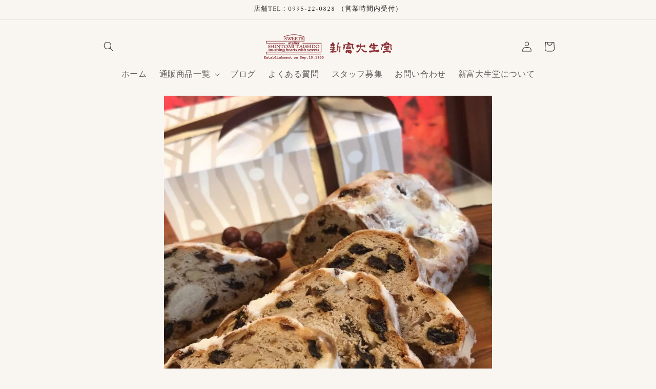

--- FILE ---
content_type: text/html; charset=utf-8
request_url: https://shintomi-taiseido.com/blogs/news/no-606-ge-ren-de-nihao-ki
body_size: 32544
content:
<!doctype html>
<html class="js" lang="ja">
  <head>
    <meta charset="utf-8">
    <meta http-equiv="X-UA-Compatible" content="IE=edge">
    <meta name="viewport" content="width=device-width,initial-scale=1">
    <meta name="theme-color" content="">
    <link rel="canonical" href="https://shintomi-taiseido.com/blogs/news/no-606-ge-ren-de-nihao-ki"><link rel="preconnect" href="https://fonts.shopifycdn.com" crossorigin><title>
      No.606 個人的に好き
 &ndash; 株式会社新富大生堂</title>

    
      <meta name="description" content="こんばんは 鹿児島のスイーツショップ 新富大生堂、三代目 トミーこと 新富哲郎です。   先日の連休中 地元も名勝地「曽木の滝」は紅葉の見頃と 気候の良さも相待って 多くの方が出向かれていたようですが   ザ・お仕事の私は、おかし作りに追われましてですね すっかり、投稿ができませんでした（汗   と、いう言い訳はさておきですね（笑   お店には これからの季節の〜   こちら！   クリス・シュトーレンが並び始めています   レーズンやナッツ、ピールそしてスパイスの香りが相待って 複雑な味わいがクセになるんです！     で、ですね こちらのシュトーレン ここ数年、人気が高まって来ておりますが   新富大生堂では20年前から販売して">
    

    

<meta property="og:site_name" content="株式会社新富大生堂">
<meta property="og:url" content="https://shintomi-taiseido.com/blogs/news/no-606-ge-ren-de-nihao-ki">
<meta property="og:title" content="No.606 個人的に好き">
<meta property="og:type" content="article">
<meta property="og:description" content="こんばんは 鹿児島のスイーツショップ 新富大生堂、三代目 トミーこと 新富哲郎です。   先日の連休中 地元も名勝地「曽木の滝」は紅葉の見頃と 気候の良さも相待って 多くの方が出向かれていたようですが   ザ・お仕事の私は、おかし作りに追われましてですね すっかり、投稿ができませんでした（汗   と、いう言い訳はさておきですね（笑   お店には これからの季節の〜   こちら！   クリス・シュトーレンが並び始めています   レーズンやナッツ、ピールそしてスパイスの香りが相待って 複雑な味わいがクセになるんです！     で、ですね こちらのシュトーレン ここ数年、人気が高まって来ておりますが   新富大生堂では20年前から販売して"><meta property="og:image" content="http://shintomi-taiseido.com/cdn/shop/articles/1bc420905b7c80266c642686b32eaaf7.jpg?v=1678431116">
  <meta property="og:image:secure_url" content="https://shintomi-taiseido.com/cdn/shop/articles/1bc420905b7c80266c642686b32eaaf7.jpg?v=1678431116">
  <meta property="og:image:width" content="720">
  <meta property="og:image:height" content="960"><meta name="twitter:card" content="summary_large_image">
<meta name="twitter:title" content="No.606 個人的に好き">
<meta name="twitter:description" content="こんばんは 鹿児島のスイーツショップ 新富大生堂、三代目 トミーこと 新富哲郎です。   先日の連休中 地元も名勝地「曽木の滝」は紅葉の見頃と 気候の良さも相待って 多くの方が出向かれていたようですが   ザ・お仕事の私は、おかし作りに追われましてですね すっかり、投稿ができませんでした（汗   と、いう言い訳はさておきですね（笑   お店には これからの季節の〜   こちら！   クリス・シュトーレンが並び始めています   レーズンやナッツ、ピールそしてスパイスの香りが相待って 複雑な味わいがクセになるんです！     で、ですね こちらのシュトーレン ここ数年、人気が高まって来ておりますが   新富大生堂では20年前から販売して">


    <script src="//shintomi-taiseido.com/cdn/shop/t/40/assets/constants.js?v=132983761750457495441744849332" defer="defer"></script>
    <script src="//shintomi-taiseido.com/cdn/shop/t/40/assets/pubsub.js?v=25310214064522200911744849378" defer="defer"></script>
    <script src="//shintomi-taiseido.com/cdn/shop/t/40/assets/global.js?v=184345515105158409801744849336" defer="defer"></script>
    <script src="//shintomi-taiseido.com/cdn/shop/t/40/assets/details-disclosure.js?v=13653116266235556501744849334" defer="defer"></script>
    <script src="//shintomi-taiseido.com/cdn/shop/t/40/assets/details-modal.js?v=25581673532751508451744849335" defer="defer"></script>
    <script src="//shintomi-taiseido.com/cdn/shop/t/40/assets/search-form.js?v=133129549252120666541744849382" defer="defer"></script><script>window.performance && window.performance.mark && window.performance.mark('shopify.content_for_header.start');</script><meta name="facebook-domain-verification" content="dct5qide9l9atd7lwcu5ekg9t152mh">
<meta id="shopify-digital-wallet" name="shopify-digital-wallet" content="/71297302825/digital_wallets/dialog">
<meta name="shopify-checkout-api-token" content="c19af0d1f4e5baf9ac491df2973934d1">
<link rel="alternate" type="application/atom+xml" title="Feed" href="/blogs/news.atom" />
<script async="async" src="/checkouts/internal/preloads.js?locale=ja-JP"></script>
<link rel="preconnect" href="https://shop.app" crossorigin="anonymous">
<script async="async" src="https://shop.app/checkouts/internal/preloads.js?locale=ja-JP&shop_id=71297302825" crossorigin="anonymous"></script>
<script id="apple-pay-shop-capabilities" type="application/json">{"shopId":71297302825,"countryCode":"JP","currencyCode":"JPY","merchantCapabilities":["supports3DS"],"merchantId":"gid:\/\/shopify\/Shop\/71297302825","merchantName":"株式会社新富大生堂","requiredBillingContactFields":["postalAddress","email","phone"],"requiredShippingContactFields":["postalAddress","email","phone"],"shippingType":"shipping","supportedNetworks":["visa","masterCard","amex","jcb","discover"],"total":{"type":"pending","label":"株式会社新富大生堂","amount":"1.00"},"shopifyPaymentsEnabled":true,"supportsSubscriptions":true}</script>
<script id="shopify-features" type="application/json">{"accessToken":"c19af0d1f4e5baf9ac491df2973934d1","betas":["rich-media-storefront-analytics"],"domain":"shintomi-taiseido.com","predictiveSearch":false,"shopId":71297302825,"locale":"ja"}</script>
<script>var Shopify = Shopify || {};
Shopify.shop = "shintomi-taiseido.myshopify.com";
Shopify.locale = "ja";
Shopify.currency = {"active":"JPY","rate":"1.0"};
Shopify.country = "JP";
Shopify.theme = {"name":"2024.07.29 カートのカスタマイズ2 最短配達日6","id":176429007145,"schema_name":"Craft","schema_version":"15.3.0","theme_store_id":1368,"role":"main"};
Shopify.theme.handle = "null";
Shopify.theme.style = {"id":null,"handle":null};
Shopify.cdnHost = "shintomi-taiseido.com/cdn";
Shopify.routes = Shopify.routes || {};
Shopify.routes.root = "/";</script>
<script type="module">!function(o){(o.Shopify=o.Shopify||{}).modules=!0}(window);</script>
<script>!function(o){function n(){var o=[];function n(){o.push(Array.prototype.slice.apply(arguments))}return n.q=o,n}var t=o.Shopify=o.Shopify||{};t.loadFeatures=n(),t.autoloadFeatures=n()}(window);</script>
<script>
  window.ShopifyPay = window.ShopifyPay || {};
  window.ShopifyPay.apiHost = "shop.app\/pay";
  window.ShopifyPay.redirectState = null;
</script>
<script id="shop-js-analytics" type="application/json">{"pageType":"article"}</script>
<script defer="defer" async type="module" src="//shintomi-taiseido.com/cdn/shopifycloud/shop-js/modules/v2/client.init-shop-cart-sync_0MstufBG.ja.esm.js"></script>
<script defer="defer" async type="module" src="//shintomi-taiseido.com/cdn/shopifycloud/shop-js/modules/v2/chunk.common_jll-23Z1.esm.js"></script>
<script defer="defer" async type="module" src="//shintomi-taiseido.com/cdn/shopifycloud/shop-js/modules/v2/chunk.modal_HXih6-AF.esm.js"></script>
<script type="module">
  await import("//shintomi-taiseido.com/cdn/shopifycloud/shop-js/modules/v2/client.init-shop-cart-sync_0MstufBG.ja.esm.js");
await import("//shintomi-taiseido.com/cdn/shopifycloud/shop-js/modules/v2/chunk.common_jll-23Z1.esm.js");
await import("//shintomi-taiseido.com/cdn/shopifycloud/shop-js/modules/v2/chunk.modal_HXih6-AF.esm.js");

  window.Shopify.SignInWithShop?.initShopCartSync?.({"fedCMEnabled":true,"windoidEnabled":true});

</script>
<script>
  window.Shopify = window.Shopify || {};
  if (!window.Shopify.featureAssets) window.Shopify.featureAssets = {};
  window.Shopify.featureAssets['shop-js'] = {"shop-cart-sync":["modules/v2/client.shop-cart-sync_DN7iwvRY.ja.esm.js","modules/v2/chunk.common_jll-23Z1.esm.js","modules/v2/chunk.modal_HXih6-AF.esm.js"],"init-fed-cm":["modules/v2/client.init-fed-cm_DmZOWWut.ja.esm.js","modules/v2/chunk.common_jll-23Z1.esm.js","modules/v2/chunk.modal_HXih6-AF.esm.js"],"shop-cash-offers":["modules/v2/client.shop-cash-offers_HFfvn_Gz.ja.esm.js","modules/v2/chunk.common_jll-23Z1.esm.js","modules/v2/chunk.modal_HXih6-AF.esm.js"],"shop-login-button":["modules/v2/client.shop-login-button_BVN3pvk0.ja.esm.js","modules/v2/chunk.common_jll-23Z1.esm.js","modules/v2/chunk.modal_HXih6-AF.esm.js"],"pay-button":["modules/v2/client.pay-button_CyS_4GVi.ja.esm.js","modules/v2/chunk.common_jll-23Z1.esm.js","modules/v2/chunk.modal_HXih6-AF.esm.js"],"shop-button":["modules/v2/client.shop-button_zh22db91.ja.esm.js","modules/v2/chunk.common_jll-23Z1.esm.js","modules/v2/chunk.modal_HXih6-AF.esm.js"],"avatar":["modules/v2/client.avatar_BTnouDA3.ja.esm.js"],"init-windoid":["modules/v2/client.init-windoid_BlVJIuJ5.ja.esm.js","modules/v2/chunk.common_jll-23Z1.esm.js","modules/v2/chunk.modal_HXih6-AF.esm.js"],"init-shop-for-new-customer-accounts":["modules/v2/client.init-shop-for-new-customer-accounts_BqzwtUK7.ja.esm.js","modules/v2/client.shop-login-button_BVN3pvk0.ja.esm.js","modules/v2/chunk.common_jll-23Z1.esm.js","modules/v2/chunk.modal_HXih6-AF.esm.js"],"init-shop-email-lookup-coordinator":["modules/v2/client.init-shop-email-lookup-coordinator_DKDv3hKi.ja.esm.js","modules/v2/chunk.common_jll-23Z1.esm.js","modules/v2/chunk.modal_HXih6-AF.esm.js"],"init-shop-cart-sync":["modules/v2/client.init-shop-cart-sync_0MstufBG.ja.esm.js","modules/v2/chunk.common_jll-23Z1.esm.js","modules/v2/chunk.modal_HXih6-AF.esm.js"],"shop-toast-manager":["modules/v2/client.shop-toast-manager_BkVvTGW3.ja.esm.js","modules/v2/chunk.common_jll-23Z1.esm.js","modules/v2/chunk.modal_HXih6-AF.esm.js"],"init-customer-accounts":["modules/v2/client.init-customer-accounts_CZbUHFPX.ja.esm.js","modules/v2/client.shop-login-button_BVN3pvk0.ja.esm.js","modules/v2/chunk.common_jll-23Z1.esm.js","modules/v2/chunk.modal_HXih6-AF.esm.js"],"init-customer-accounts-sign-up":["modules/v2/client.init-customer-accounts-sign-up_C0QA8nCd.ja.esm.js","modules/v2/client.shop-login-button_BVN3pvk0.ja.esm.js","modules/v2/chunk.common_jll-23Z1.esm.js","modules/v2/chunk.modal_HXih6-AF.esm.js"],"shop-follow-button":["modules/v2/client.shop-follow-button_CSkbpFfm.ja.esm.js","modules/v2/chunk.common_jll-23Z1.esm.js","modules/v2/chunk.modal_HXih6-AF.esm.js"],"checkout-modal":["modules/v2/client.checkout-modal_rYdHFJTE.ja.esm.js","modules/v2/chunk.common_jll-23Z1.esm.js","modules/v2/chunk.modal_HXih6-AF.esm.js"],"shop-login":["modules/v2/client.shop-login_DeXIozZF.ja.esm.js","modules/v2/chunk.common_jll-23Z1.esm.js","modules/v2/chunk.modal_HXih6-AF.esm.js"],"lead-capture":["modules/v2/client.lead-capture_DGEoeVgo.ja.esm.js","modules/v2/chunk.common_jll-23Z1.esm.js","modules/v2/chunk.modal_HXih6-AF.esm.js"],"payment-terms":["modules/v2/client.payment-terms_BXPcfuME.ja.esm.js","modules/v2/chunk.common_jll-23Z1.esm.js","modules/v2/chunk.modal_HXih6-AF.esm.js"]};
</script>
<script>(function() {
  var isLoaded = false;
  function asyncLoad() {
    if (isLoaded) return;
    isLoaded = true;
    var urls = ["https:\/\/cdn.nfcube.com\/instafeed-4489e5f3a640480e02f1c5739c0b81bf.js?shop=shintomi-taiseido.myshopify.com"];
    for (var i = 0; i < urls.length; i++) {
      var s = document.createElement('script');
      s.type = 'text/javascript';
      s.async = true;
      s.src = urls[i];
      var x = document.getElementsByTagName('script')[0];
      x.parentNode.insertBefore(s, x);
    }
  };
  if(window.attachEvent) {
    window.attachEvent('onload', asyncLoad);
  } else {
    window.addEventListener('load', asyncLoad, false);
  }
})();</script>
<script id="__st">var __st={"a":71297302825,"offset":32400,"reqid":"5793df86-febf-4df7-bdac-5e6aa757716a-1769413678","pageurl":"shintomi-taiseido.com\/blogs\/news\/no-606-ge-ren-de-nihao-ki","s":"articles-605048406313","u":"7347020231b4","p":"article","rtyp":"article","rid":605048406313};</script>
<script>window.ShopifyPaypalV4VisibilityTracking = true;</script>
<script id="captcha-bootstrap">!function(){'use strict';const t='contact',e='account',n='new_comment',o=[[t,t],['blogs',n],['comments',n],[t,'customer']],c=[[e,'customer_login'],[e,'guest_login'],[e,'recover_customer_password'],[e,'create_customer']],r=t=>t.map((([t,e])=>`form[action*='/${t}']:not([data-nocaptcha='true']) input[name='form_type'][value='${e}']`)).join(','),a=t=>()=>t?[...document.querySelectorAll(t)].map((t=>t.form)):[];function s(){const t=[...o],e=r(t);return a(e)}const i='password',u='form_key',d=['recaptcha-v3-token','g-recaptcha-response','h-captcha-response',i],f=()=>{try{return window.sessionStorage}catch{return}},m='__shopify_v',_=t=>t.elements[u];function p(t,e,n=!1){try{const o=window.sessionStorage,c=JSON.parse(o.getItem(e)),{data:r}=function(t){const{data:e,action:n}=t;return t[m]||n?{data:e,action:n}:{data:t,action:n}}(c);for(const[e,n]of Object.entries(r))t.elements[e]&&(t.elements[e].value=n);n&&o.removeItem(e)}catch(o){console.error('form repopulation failed',{error:o})}}const l='form_type',E='cptcha';function T(t){t.dataset[E]=!0}const w=window,h=w.document,L='Shopify',v='ce_forms',y='captcha';let A=!1;((t,e)=>{const n=(g='f06e6c50-85a8-45c8-87d0-21a2b65856fe',I='https://cdn.shopify.com/shopifycloud/storefront-forms-hcaptcha/ce_storefront_forms_captcha_hcaptcha.v1.5.2.iife.js',D={infoText:'hCaptchaによる保護',privacyText:'プライバシー',termsText:'利用規約'},(t,e,n)=>{const o=w[L][v],c=o.bindForm;if(c)return c(t,g,e,D).then(n);var r;o.q.push([[t,g,e,D],n]),r=I,A||(h.body.append(Object.assign(h.createElement('script'),{id:'captcha-provider',async:!0,src:r})),A=!0)});var g,I,D;w[L]=w[L]||{},w[L][v]=w[L][v]||{},w[L][v].q=[],w[L][y]=w[L][y]||{},w[L][y].protect=function(t,e){n(t,void 0,e),T(t)},Object.freeze(w[L][y]),function(t,e,n,w,h,L){const[v,y,A,g]=function(t,e,n){const i=e?o:[],u=t?c:[],d=[...i,...u],f=r(d),m=r(i),_=r(d.filter((([t,e])=>n.includes(e))));return[a(f),a(m),a(_),s()]}(w,h,L),I=t=>{const e=t.target;return e instanceof HTMLFormElement?e:e&&e.form},D=t=>v().includes(t);t.addEventListener('submit',(t=>{const e=I(t);if(!e)return;const n=D(e)&&!e.dataset.hcaptchaBound&&!e.dataset.recaptchaBound,o=_(e),c=g().includes(e)&&(!o||!o.value);(n||c)&&t.preventDefault(),c&&!n&&(function(t){try{if(!f())return;!function(t){const e=f();if(!e)return;const n=_(t);if(!n)return;const o=n.value;o&&e.removeItem(o)}(t);const e=Array.from(Array(32),(()=>Math.random().toString(36)[2])).join('');!function(t,e){_(t)||t.append(Object.assign(document.createElement('input'),{type:'hidden',name:u})),t.elements[u].value=e}(t,e),function(t,e){const n=f();if(!n)return;const o=[...t.querySelectorAll(`input[type='${i}']`)].map((({name:t})=>t)),c=[...d,...o],r={};for(const[a,s]of new FormData(t).entries())c.includes(a)||(r[a]=s);n.setItem(e,JSON.stringify({[m]:1,action:t.action,data:r}))}(t,e)}catch(e){console.error('failed to persist form',e)}}(e),e.submit())}));const S=(t,e)=>{t&&!t.dataset[E]&&(n(t,e.some((e=>e===t))),T(t))};for(const o of['focusin','change'])t.addEventListener(o,(t=>{const e=I(t);D(e)&&S(e,y())}));const B=e.get('form_key'),M=e.get(l),P=B&&M;t.addEventListener('DOMContentLoaded',(()=>{const t=y();if(P)for(const e of t)e.elements[l].value===M&&p(e,B);[...new Set([...A(),...v().filter((t=>'true'===t.dataset.shopifyCaptcha))])].forEach((e=>S(e,t)))}))}(h,new URLSearchParams(w.location.search),n,t,e,['guest_login'])})(!0,!0)}();</script>
<script integrity="sha256-4kQ18oKyAcykRKYeNunJcIwy7WH5gtpwJnB7kiuLZ1E=" data-source-attribution="shopify.loadfeatures" defer="defer" src="//shintomi-taiseido.com/cdn/shopifycloud/storefront/assets/storefront/load_feature-a0a9edcb.js" crossorigin="anonymous"></script>
<script crossorigin="anonymous" defer="defer" src="//shintomi-taiseido.com/cdn/shopifycloud/storefront/assets/shopify_pay/storefront-65b4c6d7.js?v=20250812"></script>
<script data-source-attribution="shopify.dynamic_checkout.dynamic.init">var Shopify=Shopify||{};Shopify.PaymentButton=Shopify.PaymentButton||{isStorefrontPortableWallets:!0,init:function(){window.Shopify.PaymentButton.init=function(){};var t=document.createElement("script");t.src="https://shintomi-taiseido.com/cdn/shopifycloud/portable-wallets/latest/portable-wallets.ja.js",t.type="module",document.head.appendChild(t)}};
</script>
<script data-source-attribution="shopify.dynamic_checkout.buyer_consent">
  function portableWalletsHideBuyerConsent(e){var t=document.getElementById("shopify-buyer-consent"),n=document.getElementById("shopify-subscription-policy-button");t&&n&&(t.classList.add("hidden"),t.setAttribute("aria-hidden","true"),n.removeEventListener("click",e))}function portableWalletsShowBuyerConsent(e){var t=document.getElementById("shopify-buyer-consent"),n=document.getElementById("shopify-subscription-policy-button");t&&n&&(t.classList.remove("hidden"),t.removeAttribute("aria-hidden"),n.addEventListener("click",e))}window.Shopify?.PaymentButton&&(window.Shopify.PaymentButton.hideBuyerConsent=portableWalletsHideBuyerConsent,window.Shopify.PaymentButton.showBuyerConsent=portableWalletsShowBuyerConsent);
</script>
<script data-source-attribution="shopify.dynamic_checkout.cart.bootstrap">document.addEventListener("DOMContentLoaded",(function(){function t(){return document.querySelector("shopify-accelerated-checkout-cart, shopify-accelerated-checkout")}if(t())Shopify.PaymentButton.init();else{new MutationObserver((function(e,n){t()&&(Shopify.PaymentButton.init(),n.disconnect())})).observe(document.body,{childList:!0,subtree:!0})}}));
</script>
<link id="shopify-accelerated-checkout-styles" rel="stylesheet" media="screen" href="https://shintomi-taiseido.com/cdn/shopifycloud/portable-wallets/latest/accelerated-checkout-backwards-compat.css" crossorigin="anonymous">
<style id="shopify-accelerated-checkout-cart">
        #shopify-buyer-consent {
  margin-top: 1em;
  display: inline-block;
  width: 100%;
}

#shopify-buyer-consent.hidden {
  display: none;
}

#shopify-subscription-policy-button {
  background: none;
  border: none;
  padding: 0;
  text-decoration: underline;
  font-size: inherit;
  cursor: pointer;
}

#shopify-subscription-policy-button::before {
  box-shadow: none;
}

      </style>
<script id="sections-script" data-sections="header" defer="defer" src="//shintomi-taiseido.com/cdn/shop/t/40/compiled_assets/scripts.js?v=1079"></script>
<script>window.performance && window.performance.mark && window.performance.mark('shopify.content_for_header.end');</script>


    <style data-shopify>
      @font-face {
  font-family: Poppins;
  font-weight: 300;
  font-style: normal;
  font-display: swap;
  src: url("//shintomi-taiseido.com/cdn/fonts/poppins/poppins_n3.05f58335c3209cce17da4f1f1ab324ebe2982441.woff2") format("woff2"),
       url("//shintomi-taiseido.com/cdn/fonts/poppins/poppins_n3.6971368e1f131d2c8ff8e3a44a36b577fdda3ff5.woff") format("woff");
}

      @font-face {
  font-family: Poppins;
  font-weight: 700;
  font-style: normal;
  font-display: swap;
  src: url("//shintomi-taiseido.com/cdn/fonts/poppins/poppins_n7.56758dcf284489feb014a026f3727f2f20a54626.woff2") format("woff2"),
       url("//shintomi-taiseido.com/cdn/fonts/poppins/poppins_n7.f34f55d9b3d3205d2cd6f64955ff4b36f0cfd8da.woff") format("woff");
}

      @font-face {
  font-family: Poppins;
  font-weight: 300;
  font-style: italic;
  font-display: swap;
  src: url("//shintomi-taiseido.com/cdn/fonts/poppins/poppins_i3.8536b4423050219f608e17f134fe9ea3b01ed890.woff2") format("woff2"),
       url("//shintomi-taiseido.com/cdn/fonts/poppins/poppins_i3.0f4433ada196bcabf726ed78f8e37e0995762f7f.woff") format("woff");
}

      @font-face {
  font-family: Poppins;
  font-weight: 700;
  font-style: italic;
  font-display: swap;
  src: url("//shintomi-taiseido.com/cdn/fonts/poppins/poppins_i7.42fd71da11e9d101e1e6c7932199f925f9eea42d.woff2") format("woff2"),
       url("//shintomi-taiseido.com/cdn/fonts/poppins/poppins_i7.ec8499dbd7616004e21155106d13837fff4cf556.woff") format("woff");
}

      @font-face {
  font-family: Amiri;
  font-weight: 400;
  font-style: normal;
  font-display: swap;
  src: url("//shintomi-taiseido.com/cdn/fonts/amiri/amiri_n4.fee8c3379b68ea3b9c7241a63b8a252071faad52.woff2") format("woff2"),
       url("//shintomi-taiseido.com/cdn/fonts/amiri/amiri_n4.94cde4e18ec8ae53bf8f7240b84e1f76ce23772d.woff") format("woff");
}


      
        :root,
        .color-background-1 {
          --color-background: 249,246,241;
        
          --gradient-background: #f9f6f1;
        

        

        --color-foreground: 37,37,37;
        --color-background-contrast: 211,189,152;
        --color-shadow: 37,37,37;
        --color-button: 44,51,47;
        --color-button-text: 239,236,236;
        --color-secondary-button: 249,246,241;
        --color-secondary-button-text: 80,86,85;
        --color-link: 80,86,85;
        --color-badge-foreground: 37,37,37;
        --color-badge-background: 249,246,241;
        --color-badge-border: 37,37,37;
        --payment-terms-background-color: rgb(249 246 241);
      }
      
        
        .color-background-2 {
          --color-background: 255,248,233;
        
          --gradient-background: #fff8e9;
        

        

        --color-foreground: 37,37,37;
        --color-background-contrast: 255,207,105;
        --color-shadow: 37,37,37;
        --color-button: 37,37,37;
        --color-button-text: 255,248,233;
        --color-secondary-button: 255,248,233;
        --color-secondary-button-text: 37,37,37;
        --color-link: 37,37,37;
        --color-badge-foreground: 37,37,37;
        --color-badge-background: 255,248,233;
        --color-badge-border: 37,37,37;
        --payment-terms-background-color: rgb(255 248 233);
      }
      
        
        .color-inverse {
          --color-background: 37,37,37;
        
          --gradient-background: #252525;
        

        

        --color-foreground: 249,246,241;
        --color-background-contrast: 50,50,50;
        --color-shadow: 37,37,37;
        --color-button: 249,246,241;
        --color-button-text: 37,37,37;
        --color-secondary-button: 37,37,37;
        --color-secondary-button-text: 249,246,241;
        --color-link: 249,246,241;
        --color-badge-foreground: 249,246,241;
        --color-badge-background: 37,37,37;
        --color-badge-border: 249,246,241;
        --payment-terms-background-color: rgb(37 37 37);
      }
      
        
        .color-accent-1 {
          --color-background: 44,51,47;
        
          --gradient-background: #2c332f;
        

        

        --color-foreground: 239,236,236;
        --color-background-contrast: 56,65,60;
        --color-shadow: 37,37,37;
        --color-button: 239,236,236;
        --color-button-text: 44,51,47;
        --color-secondary-button: 44,51,47;
        --color-secondary-button-text: 239,236,236;
        --color-link: 239,236,236;
        --color-badge-foreground: 239,236,236;
        --color-badge-background: 44,51,47;
        --color-badge-border: 239,236,236;
        --payment-terms-background-color: rgb(44 51 47);
      }
      
        
        .color-accent-2 {
          --color-background: 137,57,68;
        
          --gradient-background: #893944;
        

        

        --color-foreground: 239,236,236;
        --color-background-contrast: 47,20,23;
        --color-shadow: 37,37,37;
        --color-button: 239,236,236;
        --color-button-text: 137,57,68;
        --color-secondary-button: 137,57,68;
        --color-secondary-button-text: 239,236,236;
        --color-link: 239,236,236;
        --color-badge-foreground: 239,236,236;
        --color-badge-background: 137,57,68;
        --color-badge-border: 239,236,236;
        --payment-terms-background-color: rgb(137 57 68);
      }
      
        
        .color-scheme-e8e148e1-4fb8-43e8-a2cb-bac253d42cf2 {
          --color-background: 255,210,118;
        
          --gradient-background: radial-gradient(rgba(255, 154, 98, 1) 2%, rgba(255, 184, 106, 1) 35%, rgba(255, 234, 181, 1) 74%);
        

        

        --color-foreground: 37,37,37;
        --color-background-contrast: 246,165,0;
        --color-shadow: 37,37,37;
        --color-button: 44,51,47;
        --color-button-text: 249,246,241;
        --color-secondary-button: 255,210,118;
        --color-secondary-button-text: 80,86,85;
        --color-link: 80,86,85;
        --color-badge-foreground: 37,37,37;
        --color-badge-background: 255,210,118;
        --color-badge-border: 37,37,37;
        --payment-terms-background-color: rgb(255 210 118);
      }
      
        
        .color-scheme-ad5a6a29-398b-4e55-a6a1-98f6c2028dd3 {
          --color-background: 255,210,118;
        
          --gradient-background: #ffd276;
        

        

        --color-foreground: 37,37,37;
        --color-background-contrast: 246,165,0;
        --color-shadow: 37,37,37;
        --color-button: 44,51,47;
        --color-button-text: 255,248,233;
        --color-secondary-button: 255,210,118;
        --color-secondary-button-text: 80,86,85;
        --color-link: 80,86,85;
        --color-badge-foreground: 37,37,37;
        --color-badge-background: 255,210,118;
        --color-badge-border: 37,37,37;
        --payment-terms-background-color: rgb(255 210 118);
      }
      

      body, .color-background-1, .color-background-2, .color-inverse, .color-accent-1, .color-accent-2, .color-scheme-e8e148e1-4fb8-43e8-a2cb-bac253d42cf2, .color-scheme-ad5a6a29-398b-4e55-a6a1-98f6c2028dd3 {
        color: rgba(var(--color-foreground), 0.75);
        background-color: rgb(var(--color-background));
      }

      :root {
        --font-body-family: Poppins, sans-serif;
        --font-body-style: normal;
        --font-body-weight: 300;
        --font-body-weight-bold: 600;

        --font-heading-family: Amiri, serif;
        --font-heading-style: normal;
        --font-heading-weight: 400;

        --font-body-scale: 1.0;
        --font-heading-scale: 1.0;

        --media-padding: px;
        --media-border-opacity: 0.1;
        --media-border-width: 0px;
        --media-radius: 4px;
        --media-shadow-opacity: 0.0;
        --media-shadow-horizontal-offset: 0px;
        --media-shadow-vertical-offset: 4px;
        --media-shadow-blur-radius: 5px;
        --media-shadow-visible: 0;

        --page-width: 100rem;
        --page-width-margin: 0rem;

        --product-card-image-padding: 0.0rem;
        --product-card-corner-radius: 0.4rem;
        --product-card-text-alignment: left;
        --product-card-border-width: 0.1rem;
        --product-card-border-opacity: 0.1;
        --product-card-shadow-opacity: 0.0;
        --product-card-shadow-visible: 0;
        --product-card-shadow-horizontal-offset: 0.0rem;
        --product-card-shadow-vertical-offset: 0.4rem;
        --product-card-shadow-blur-radius: 0.5rem;

        --collection-card-image-padding: 0.0rem;
        --collection-card-corner-radius: 0.4rem;
        --collection-card-text-alignment: left;
        --collection-card-border-width: 0.1rem;
        --collection-card-border-opacity: 0.1;
        --collection-card-shadow-opacity: 0.0;
        --collection-card-shadow-visible: 0;
        --collection-card-shadow-horizontal-offset: 0.0rem;
        --collection-card-shadow-vertical-offset: 0.4rem;
        --collection-card-shadow-blur-radius: 0.5rem;

        --blog-card-image-padding: 0.0rem;
        --blog-card-corner-radius: 0.6rem;
        --blog-card-text-alignment: left;
        --blog-card-border-width: 0.1rem;
        --blog-card-border-opacity: 0.3;
        --blog-card-shadow-opacity: 0.0;
        --blog-card-shadow-visible: 0;
        --blog-card-shadow-horizontal-offset: 0.0rem;
        --blog-card-shadow-vertical-offset: 0.4rem;
        --blog-card-shadow-blur-radius: 0.5rem;

        --badge-corner-radius: 0.4rem;

        --popup-border-width: 1px;
        --popup-border-opacity: 0.5;
        --popup-corner-radius: 4px;
        --popup-shadow-opacity: 0.0;
        --popup-shadow-horizontal-offset: 0px;
        --popup-shadow-vertical-offset: 4px;
        --popup-shadow-blur-radius: 5px;

        --drawer-border-width: 1px;
        --drawer-border-opacity: 0.1;
        --drawer-shadow-opacity: 0.0;
        --drawer-shadow-horizontal-offset: 0px;
        --drawer-shadow-vertical-offset: 4px;
        --drawer-shadow-blur-radius: 5px;

        --spacing-sections-desktop: 0px;
        --spacing-sections-mobile: 0px;

        --grid-desktop-vertical-spacing: 20px;
        --grid-desktop-horizontal-spacing: 20px;
        --grid-mobile-vertical-spacing: 10px;
        --grid-mobile-horizontal-spacing: 10px;

        --text-boxes-border-opacity: 0.1;
        --text-boxes-border-width: 0px;
        --text-boxes-radius: 4px;
        --text-boxes-shadow-opacity: 0.0;
        --text-boxes-shadow-visible: 0;
        --text-boxes-shadow-horizontal-offset: 0px;
        --text-boxes-shadow-vertical-offset: 4px;
        --text-boxes-shadow-blur-radius: 5px;

        --buttons-radius: 4px;
        --buttons-radius-outset: 5px;
        --buttons-border-width: 1px;
        --buttons-border-opacity: 0.7;
        --buttons-shadow-opacity: 0.0;
        --buttons-shadow-visible: 0;
        --buttons-shadow-horizontal-offset: 0px;
        --buttons-shadow-vertical-offset: 4px;
        --buttons-shadow-blur-radius: 5px;
        --buttons-border-offset: 0.3px;

        --inputs-radius: 4px;
        --inputs-border-width: 1px;
        --inputs-border-opacity: 0.55;
        --inputs-shadow-opacity: 0.0;
        --inputs-shadow-horizontal-offset: 0px;
        --inputs-margin-offset: 0px;
        --inputs-shadow-vertical-offset: 4px;
        --inputs-shadow-blur-radius: 5px;
        --inputs-radius-outset: 5px;

        --variant-pills-radius: 4px;
        --variant-pills-border-width: 1px;
        --variant-pills-border-opacity: 0.55;
        --variant-pills-shadow-opacity: 0.0;
        --variant-pills-shadow-horizontal-offset: 0px;
        --variant-pills-shadow-vertical-offset: 4px;
        --variant-pills-shadow-blur-radius: 5px;
      }

      *,
      *::before,
      *::after {
        box-sizing: inherit;
      }

      html {
        box-sizing: border-box;
        font-size: calc(var(--font-body-scale) * 62.5%);
        height: 100%;
      }

      body {
        display: grid;
        grid-template-rows: auto auto 1fr auto;
        grid-template-columns: 100%;
        min-height: 100%;
        margin: 0;
        font-size: 1.5rem;
        letter-spacing: 0.06rem;
        line-height: calc(1 + 0.8 / var(--font-body-scale));
        font-family: var(--font-body-family);
        font-style: var(--font-body-style);
        font-weight: var(--font-body-weight);
      }

      @media screen and (min-width: 750px) {
        body {
          font-size: 1.6rem;
        }
      }
    </style>

    <link href="//shintomi-taiseido.com/cdn/shop/t/40/assets/base.css?v=159841507637079171801744849314" rel="stylesheet" type="text/css" media="all" />
    <link rel="stylesheet" href="//shintomi-taiseido.com/cdn/shop/t/40/assets/component-cart-items.css?v=123238115697927560811744849318" media="print" onload="this.media='all'">
      <link rel="preload" as="font" href="//shintomi-taiseido.com/cdn/fonts/poppins/poppins_n3.05f58335c3209cce17da4f1f1ab324ebe2982441.woff2" type="font/woff2" crossorigin>
      

      <link rel="preload" as="font" href="//shintomi-taiseido.com/cdn/fonts/amiri/amiri_n4.fee8c3379b68ea3b9c7241a63b8a252071faad52.woff2" type="font/woff2" crossorigin>
      
<link
        rel="stylesheet"
        href="//shintomi-taiseido.com/cdn/shop/t/40/assets/component-predictive-search.css?v=118923337488134913561744849326"
        media="print"
        onload="this.media='all'"
      ><script>
      if (Shopify.designMode) {
        document.documentElement.classList.add('shopify-design-mode');
      }
    </script>

    
    <link href="//shintomi-taiseido.com/cdn/shop/t/40/assets/custom.css?v=111316423528416762121744849333" rel="stylesheet" type="text/css" media="all" />
    <link rel="stylesheet" href="https://code.jquery.com/ui/1.13.2/themes/base/jquery-ui.css">
    

    
    <script src="https://code.jquery.com/jquery-3.6.0.js" defer></script>
    <script src="https://code.jquery.com/ui/1.13.2/jquery-ui.js" defer></script>
    <script
      src="https://cdn.rawgit.com/osamutake/japanese-holidays-js/v1.0.10/lib/japanese-holidays.min.js"
      defer
    ></script>
    
  <!-- BEGIN app block: shopify://apps/yotpo-product-reviews/blocks/settings/eb7dfd7d-db44-4334-bc49-c893b51b36cf -->


  <script type="text/javascript" src="https://cdn-widgetsrepository.yotpo.com/v1/loader/0xOpSpukdsqJ4BhJxxRgslvIlY4hirJqIelO1KVC?languageCode=ja" async></script>



  
<!-- END app block --><link href="https://monorail-edge.shopifysvc.com" rel="dns-prefetch">
<script>(function(){if ("sendBeacon" in navigator && "performance" in window) {try {var session_token_from_headers = performance.getEntriesByType('navigation')[0].serverTiming.find(x => x.name == '_s').description;} catch {var session_token_from_headers = undefined;}var session_cookie_matches = document.cookie.match(/_shopify_s=([^;]*)/);var session_token_from_cookie = session_cookie_matches && session_cookie_matches.length === 2 ? session_cookie_matches[1] : "";var session_token = session_token_from_headers || session_token_from_cookie || "";function handle_abandonment_event(e) {var entries = performance.getEntries().filter(function(entry) {return /monorail-edge.shopifysvc.com/.test(entry.name);});if (!window.abandonment_tracked && entries.length === 0) {window.abandonment_tracked = true;var currentMs = Date.now();var navigation_start = performance.timing.navigationStart;var payload = {shop_id: 71297302825,url: window.location.href,navigation_start,duration: currentMs - navigation_start,session_token,page_type: "article"};window.navigator.sendBeacon("https://monorail-edge.shopifysvc.com/v1/produce", JSON.stringify({schema_id: "online_store_buyer_site_abandonment/1.1",payload: payload,metadata: {event_created_at_ms: currentMs,event_sent_at_ms: currentMs}}));}}window.addEventListener('pagehide', handle_abandonment_event);}}());</script>
<script id="web-pixels-manager-setup">(function e(e,d,r,n,o){if(void 0===o&&(o={}),!Boolean(null===(a=null===(i=window.Shopify)||void 0===i?void 0:i.analytics)||void 0===a?void 0:a.replayQueue)){var i,a;window.Shopify=window.Shopify||{};var t=window.Shopify;t.analytics=t.analytics||{};var s=t.analytics;s.replayQueue=[],s.publish=function(e,d,r){return s.replayQueue.push([e,d,r]),!0};try{self.performance.mark("wpm:start")}catch(e){}var l=function(){var e={modern:/Edge?\/(1{2}[4-9]|1[2-9]\d|[2-9]\d{2}|\d{4,})\.\d+(\.\d+|)|Firefox\/(1{2}[4-9]|1[2-9]\d|[2-9]\d{2}|\d{4,})\.\d+(\.\d+|)|Chrom(ium|e)\/(9{2}|\d{3,})\.\d+(\.\d+|)|(Maci|X1{2}).+ Version\/(15\.\d+|(1[6-9]|[2-9]\d|\d{3,})\.\d+)([,.]\d+|)( \(\w+\)|)( Mobile\/\w+|) Safari\/|Chrome.+OPR\/(9{2}|\d{3,})\.\d+\.\d+|(CPU[ +]OS|iPhone[ +]OS|CPU[ +]iPhone|CPU IPhone OS|CPU iPad OS)[ +]+(15[._]\d+|(1[6-9]|[2-9]\d|\d{3,})[._]\d+)([._]\d+|)|Android:?[ /-](13[3-9]|1[4-9]\d|[2-9]\d{2}|\d{4,})(\.\d+|)(\.\d+|)|Android.+Firefox\/(13[5-9]|1[4-9]\d|[2-9]\d{2}|\d{4,})\.\d+(\.\d+|)|Android.+Chrom(ium|e)\/(13[3-9]|1[4-9]\d|[2-9]\d{2}|\d{4,})\.\d+(\.\d+|)|SamsungBrowser\/([2-9]\d|\d{3,})\.\d+/,legacy:/Edge?\/(1[6-9]|[2-9]\d|\d{3,})\.\d+(\.\d+|)|Firefox\/(5[4-9]|[6-9]\d|\d{3,})\.\d+(\.\d+|)|Chrom(ium|e)\/(5[1-9]|[6-9]\d|\d{3,})\.\d+(\.\d+|)([\d.]+$|.*Safari\/(?![\d.]+ Edge\/[\d.]+$))|(Maci|X1{2}).+ Version\/(10\.\d+|(1[1-9]|[2-9]\d|\d{3,})\.\d+)([,.]\d+|)( \(\w+\)|)( Mobile\/\w+|) Safari\/|Chrome.+OPR\/(3[89]|[4-9]\d|\d{3,})\.\d+\.\d+|(CPU[ +]OS|iPhone[ +]OS|CPU[ +]iPhone|CPU IPhone OS|CPU iPad OS)[ +]+(10[._]\d+|(1[1-9]|[2-9]\d|\d{3,})[._]\d+)([._]\d+|)|Android:?[ /-](13[3-9]|1[4-9]\d|[2-9]\d{2}|\d{4,})(\.\d+|)(\.\d+|)|Mobile Safari.+OPR\/([89]\d|\d{3,})\.\d+\.\d+|Android.+Firefox\/(13[5-9]|1[4-9]\d|[2-9]\d{2}|\d{4,})\.\d+(\.\d+|)|Android.+Chrom(ium|e)\/(13[3-9]|1[4-9]\d|[2-9]\d{2}|\d{4,})\.\d+(\.\d+|)|Android.+(UC? ?Browser|UCWEB|U3)[ /]?(15\.([5-9]|\d{2,})|(1[6-9]|[2-9]\d|\d{3,})\.\d+)\.\d+|SamsungBrowser\/(5\.\d+|([6-9]|\d{2,})\.\d+)|Android.+MQ{2}Browser\/(14(\.(9|\d{2,})|)|(1[5-9]|[2-9]\d|\d{3,})(\.\d+|))(\.\d+|)|K[Aa][Ii]OS\/(3\.\d+|([4-9]|\d{2,})\.\d+)(\.\d+|)/},d=e.modern,r=e.legacy,n=navigator.userAgent;return n.match(d)?"modern":n.match(r)?"legacy":"unknown"}(),u="modern"===l?"modern":"legacy",c=(null!=n?n:{modern:"",legacy:""})[u],f=function(e){return[e.baseUrl,"/wpm","/b",e.hashVersion,"modern"===e.buildTarget?"m":"l",".js"].join("")}({baseUrl:d,hashVersion:r,buildTarget:u}),m=function(e){var d=e.version,r=e.bundleTarget,n=e.surface,o=e.pageUrl,i=e.monorailEndpoint;return{emit:function(e){var a=e.status,t=e.errorMsg,s=(new Date).getTime(),l=JSON.stringify({metadata:{event_sent_at_ms:s},events:[{schema_id:"web_pixels_manager_load/3.1",payload:{version:d,bundle_target:r,page_url:o,status:a,surface:n,error_msg:t},metadata:{event_created_at_ms:s}}]});if(!i)return console&&console.warn&&console.warn("[Web Pixels Manager] No Monorail endpoint provided, skipping logging."),!1;try{return self.navigator.sendBeacon.bind(self.navigator)(i,l)}catch(e){}var u=new XMLHttpRequest;try{return u.open("POST",i,!0),u.setRequestHeader("Content-Type","text/plain"),u.send(l),!0}catch(e){return console&&console.warn&&console.warn("[Web Pixels Manager] Got an unhandled error while logging to Monorail."),!1}}}}({version:r,bundleTarget:l,surface:e.surface,pageUrl:self.location.href,monorailEndpoint:e.monorailEndpoint});try{o.browserTarget=l,function(e){var d=e.src,r=e.async,n=void 0===r||r,o=e.onload,i=e.onerror,a=e.sri,t=e.scriptDataAttributes,s=void 0===t?{}:t,l=document.createElement("script"),u=document.querySelector("head"),c=document.querySelector("body");if(l.async=n,l.src=d,a&&(l.integrity=a,l.crossOrigin="anonymous"),s)for(var f in s)if(Object.prototype.hasOwnProperty.call(s,f))try{l.dataset[f]=s[f]}catch(e){}if(o&&l.addEventListener("load",o),i&&l.addEventListener("error",i),u)u.appendChild(l);else{if(!c)throw new Error("Did not find a head or body element to append the script");c.appendChild(l)}}({src:f,async:!0,onload:function(){if(!function(){var e,d;return Boolean(null===(d=null===(e=window.Shopify)||void 0===e?void 0:e.analytics)||void 0===d?void 0:d.initialized)}()){var d=window.webPixelsManager.init(e)||void 0;if(d){var r=window.Shopify.analytics;r.replayQueue.forEach((function(e){var r=e[0],n=e[1],o=e[2];d.publishCustomEvent(r,n,o)})),r.replayQueue=[],r.publish=d.publishCustomEvent,r.visitor=d.visitor,r.initialized=!0}}},onerror:function(){return m.emit({status:"failed",errorMsg:"".concat(f," has failed to load")})},sri:function(e){var d=/^sha384-[A-Za-z0-9+/=]+$/;return"string"==typeof e&&d.test(e)}(c)?c:"",scriptDataAttributes:o}),m.emit({status:"loading"})}catch(e){m.emit({status:"failed",errorMsg:(null==e?void 0:e.message)||"Unknown error"})}}})({shopId: 71297302825,storefrontBaseUrl: "https://shintomi-taiseido.com",extensionsBaseUrl: "https://extensions.shopifycdn.com/cdn/shopifycloud/web-pixels-manager",monorailEndpoint: "https://monorail-edge.shopifysvc.com/unstable/produce_batch",surface: "storefront-renderer",enabledBetaFlags: ["2dca8a86"],webPixelsConfigList: [{"id":"469762345","configuration":"{\"pixel_id\":\"381002124731125\",\"pixel_type\":\"facebook_pixel\",\"metaapp_system_user_token\":\"-\"}","eventPayloadVersion":"v1","runtimeContext":"OPEN","scriptVersion":"ca16bc87fe92b6042fbaa3acc2fbdaa6","type":"APP","apiClientId":2329312,"privacyPurposes":["ANALYTICS","MARKETING","SALE_OF_DATA"],"dataSharingAdjustments":{"protectedCustomerApprovalScopes":["read_customer_address","read_customer_email","read_customer_name","read_customer_personal_data","read_customer_phone"]}},{"id":"shopify-app-pixel","configuration":"{}","eventPayloadVersion":"v1","runtimeContext":"STRICT","scriptVersion":"0450","apiClientId":"shopify-pixel","type":"APP","privacyPurposes":["ANALYTICS","MARKETING"]},{"id":"shopify-custom-pixel","eventPayloadVersion":"v1","runtimeContext":"LAX","scriptVersion":"0450","apiClientId":"shopify-pixel","type":"CUSTOM","privacyPurposes":["ANALYTICS","MARKETING"]}],isMerchantRequest: false,initData: {"shop":{"name":"株式会社新富大生堂","paymentSettings":{"currencyCode":"JPY"},"myshopifyDomain":"shintomi-taiseido.myshopify.com","countryCode":"JP","storefrontUrl":"https:\/\/shintomi-taiseido.com"},"customer":null,"cart":null,"checkout":null,"productVariants":[],"purchasingCompany":null},},"https://shintomi-taiseido.com/cdn","fcfee988w5aeb613cpc8e4bc33m6693e112",{"modern":"","legacy":""},{"shopId":"71297302825","storefrontBaseUrl":"https:\/\/shintomi-taiseido.com","extensionBaseUrl":"https:\/\/extensions.shopifycdn.com\/cdn\/shopifycloud\/web-pixels-manager","surface":"storefront-renderer","enabledBetaFlags":"[\"2dca8a86\"]","isMerchantRequest":"false","hashVersion":"fcfee988w5aeb613cpc8e4bc33m6693e112","publish":"custom","events":"[[\"page_viewed\",{}]]"});</script><script>
  window.ShopifyAnalytics = window.ShopifyAnalytics || {};
  window.ShopifyAnalytics.meta = window.ShopifyAnalytics.meta || {};
  window.ShopifyAnalytics.meta.currency = 'JPY';
  var meta = {"page":{"pageType":"article","resourceType":"article","resourceId":605048406313,"requestId":"5793df86-febf-4df7-bdac-5e6aa757716a-1769413678"}};
  for (var attr in meta) {
    window.ShopifyAnalytics.meta[attr] = meta[attr];
  }
</script>
<script class="analytics">
  (function () {
    var customDocumentWrite = function(content) {
      var jquery = null;

      if (window.jQuery) {
        jquery = window.jQuery;
      } else if (window.Checkout && window.Checkout.$) {
        jquery = window.Checkout.$;
      }

      if (jquery) {
        jquery('body').append(content);
      }
    };

    var hasLoggedConversion = function(token) {
      if (token) {
        return document.cookie.indexOf('loggedConversion=' + token) !== -1;
      }
      return false;
    }

    var setCookieIfConversion = function(token) {
      if (token) {
        var twoMonthsFromNow = new Date(Date.now());
        twoMonthsFromNow.setMonth(twoMonthsFromNow.getMonth() + 2);

        document.cookie = 'loggedConversion=' + token + '; expires=' + twoMonthsFromNow;
      }
    }

    var trekkie = window.ShopifyAnalytics.lib = window.trekkie = window.trekkie || [];
    if (trekkie.integrations) {
      return;
    }
    trekkie.methods = [
      'identify',
      'page',
      'ready',
      'track',
      'trackForm',
      'trackLink'
    ];
    trekkie.factory = function(method) {
      return function() {
        var args = Array.prototype.slice.call(arguments);
        args.unshift(method);
        trekkie.push(args);
        return trekkie;
      };
    };
    for (var i = 0; i < trekkie.methods.length; i++) {
      var key = trekkie.methods[i];
      trekkie[key] = trekkie.factory(key);
    }
    trekkie.load = function(config) {
      trekkie.config = config || {};
      trekkie.config.initialDocumentCookie = document.cookie;
      var first = document.getElementsByTagName('script')[0];
      var script = document.createElement('script');
      script.type = 'text/javascript';
      script.onerror = function(e) {
        var scriptFallback = document.createElement('script');
        scriptFallback.type = 'text/javascript';
        scriptFallback.onerror = function(error) {
                var Monorail = {
      produce: function produce(monorailDomain, schemaId, payload) {
        var currentMs = new Date().getTime();
        var event = {
          schema_id: schemaId,
          payload: payload,
          metadata: {
            event_created_at_ms: currentMs,
            event_sent_at_ms: currentMs
          }
        };
        return Monorail.sendRequest("https://" + monorailDomain + "/v1/produce", JSON.stringify(event));
      },
      sendRequest: function sendRequest(endpointUrl, payload) {
        // Try the sendBeacon API
        if (window && window.navigator && typeof window.navigator.sendBeacon === 'function' && typeof window.Blob === 'function' && !Monorail.isIos12()) {
          var blobData = new window.Blob([payload], {
            type: 'text/plain'
          });

          if (window.navigator.sendBeacon(endpointUrl, blobData)) {
            return true;
          } // sendBeacon was not successful

        } // XHR beacon

        var xhr = new XMLHttpRequest();

        try {
          xhr.open('POST', endpointUrl);
          xhr.setRequestHeader('Content-Type', 'text/plain');
          xhr.send(payload);
        } catch (e) {
          console.log(e);
        }

        return false;
      },
      isIos12: function isIos12() {
        return window.navigator.userAgent.lastIndexOf('iPhone; CPU iPhone OS 12_') !== -1 || window.navigator.userAgent.lastIndexOf('iPad; CPU OS 12_') !== -1;
      }
    };
    Monorail.produce('monorail-edge.shopifysvc.com',
      'trekkie_storefront_load_errors/1.1',
      {shop_id: 71297302825,
      theme_id: 176429007145,
      app_name: "storefront",
      context_url: window.location.href,
      source_url: "//shintomi-taiseido.com/cdn/s/trekkie.storefront.8d95595f799fbf7e1d32231b9a28fd43b70c67d3.min.js"});

        };
        scriptFallback.async = true;
        scriptFallback.src = '//shintomi-taiseido.com/cdn/s/trekkie.storefront.8d95595f799fbf7e1d32231b9a28fd43b70c67d3.min.js';
        first.parentNode.insertBefore(scriptFallback, first);
      };
      script.async = true;
      script.src = '//shintomi-taiseido.com/cdn/s/trekkie.storefront.8d95595f799fbf7e1d32231b9a28fd43b70c67d3.min.js';
      first.parentNode.insertBefore(script, first);
    };
    trekkie.load(
      {"Trekkie":{"appName":"storefront","development":false,"defaultAttributes":{"shopId":71297302825,"isMerchantRequest":null,"themeId":176429007145,"themeCityHash":"17155307152198478622","contentLanguage":"ja","currency":"JPY","eventMetadataId":"2c37cdaf-4b78-4088-88b9-5ea6fa3750e3"},"isServerSideCookieWritingEnabled":true,"monorailRegion":"shop_domain","enabledBetaFlags":["65f19447"]},"Session Attribution":{},"S2S":{"facebookCapiEnabled":false,"source":"trekkie-storefront-renderer","apiClientId":580111}}
    );

    var loaded = false;
    trekkie.ready(function() {
      if (loaded) return;
      loaded = true;

      window.ShopifyAnalytics.lib = window.trekkie;

      var originalDocumentWrite = document.write;
      document.write = customDocumentWrite;
      try { window.ShopifyAnalytics.merchantGoogleAnalytics.call(this); } catch(error) {};
      document.write = originalDocumentWrite;

      window.ShopifyAnalytics.lib.page(null,{"pageType":"article","resourceType":"article","resourceId":605048406313,"requestId":"5793df86-febf-4df7-bdac-5e6aa757716a-1769413678","shopifyEmitted":true});

      var match = window.location.pathname.match(/checkouts\/(.+)\/(thank_you|post_purchase)/)
      var token = match? match[1]: undefined;
      if (!hasLoggedConversion(token)) {
        setCookieIfConversion(token);
        
      }
    });


        var eventsListenerScript = document.createElement('script');
        eventsListenerScript.async = true;
        eventsListenerScript.src = "//shintomi-taiseido.com/cdn/shopifycloud/storefront/assets/shop_events_listener-3da45d37.js";
        document.getElementsByTagName('head')[0].appendChild(eventsListenerScript);

})();</script>
<script
  defer
  src="https://shintomi-taiseido.com/cdn/shopifycloud/perf-kit/shopify-perf-kit-3.0.4.min.js"
  data-application="storefront-renderer"
  data-shop-id="71297302825"
  data-render-region="gcp-us-east1"
  data-page-type="article"
  data-theme-instance-id="176429007145"
  data-theme-name="Craft"
  data-theme-version="15.3.0"
  data-monorail-region="shop_domain"
  data-resource-timing-sampling-rate="10"
  data-shs="true"
  data-shs-beacon="true"
  data-shs-export-with-fetch="true"
  data-shs-logs-sample-rate="1"
  data-shs-beacon-endpoint="https://shintomi-taiseido.com/api/collect"
></script>
</head>

  <body class="gradient animate--hover-default">
    <a class="skip-to-content-link button visually-hidden" href="#MainContent">
      コンテンツに進む
    </a><!-- BEGIN sections: header-group -->
<div id="shopify-section-sections--24241187946793__announcement-bar" class="shopify-section shopify-section-group-header-group announcement-bar-section"><link href="//shintomi-taiseido.com/cdn/shop/t/40/assets/component-slideshow.css?v=17933591812325749411744849330" rel="stylesheet" type="text/css" media="all" />
<link href="//shintomi-taiseido.com/cdn/shop/t/40/assets/component-slider.css?v=14039311878856620671744849330" rel="stylesheet" type="text/css" media="all" />

  <link href="//shintomi-taiseido.com/cdn/shop/t/40/assets/component-list-social.css?v=35792976012981934991744849323" rel="stylesheet" type="text/css" media="all" />


<div
  class="utility-bar color-background-1 gradient utility-bar--bottom-border"
>
  <div class="page-width utility-bar__grid"><div
        class="announcement-bar"
        role="region"
        aria-label="告知"
        
      ><p class="announcement-bar__message h5">
            <span>店舗TEL：0995-22-0828     （営業時間内受付）</span></p></div><div class="localization-wrapper">
</div>
  </div>
</div>


</div><div id="shopify-section-sections--24241187946793__header" class="shopify-section shopify-section-group-header-group section-header"><link rel="stylesheet" href="//shintomi-taiseido.com/cdn/shop/t/40/assets/component-list-menu.css?v=151968516119678728991744849322" media="print" onload="this.media='all'">
<link rel="stylesheet" href="//shintomi-taiseido.com/cdn/shop/t/40/assets/component-search.css?v=165164710990765432851744849329" media="print" onload="this.media='all'">
<link rel="stylesheet" href="//shintomi-taiseido.com/cdn/shop/t/40/assets/component-menu-drawer.css?v=147478906057189667651744849324" media="print" onload="this.media='all'">
<link
  rel="stylesheet"
  href="//shintomi-taiseido.com/cdn/shop/t/40/assets/component-cart-notification.css?v=54116361853792938221744849318"
  media="print"
  onload="this.media='all'"
><link rel="stylesheet" href="//shintomi-taiseido.com/cdn/shop/t/40/assets/component-price.css?v=70172745017360139101744849327" media="print" onload="this.media='all'"><link rel="stylesheet" href="//shintomi-taiseido.com/cdn/shop/t/40/assets/component-mega-menu.css?v=10110889665867715061744849324" media="print" onload="this.media='all'"><style>
  header-drawer {
    justify-self: start;
    margin-left: -1.2rem;
  }@media screen and (min-width: 990px) {
      header-drawer {
        display: none;
      }
    }.menu-drawer-container {
    display: flex;
  }

  .list-menu {
    list-style: none;
    padding: 0;
    margin: 0;
  }

  .list-menu--inline {
    display: inline-flex;
    flex-wrap: wrap;
  }

  summary.list-menu__item {
    padding-right: 2.7rem;
  }

  .list-menu__item {
    display: flex;
    align-items: center;
    line-height: calc(1 + 0.3 / var(--font-body-scale));
  }

  .list-menu__item--link {
    text-decoration: none;
    padding-bottom: 1rem;
    padding-top: 1rem;
    line-height: calc(1 + 0.8 / var(--font-body-scale));
  }

  @media screen and (min-width: 750px) {
    .list-menu__item--link {
      padding-bottom: 0.5rem;
      padding-top: 0.5rem;
    }
  }
</style><style data-shopify>.header {
    padding: 10px 3rem 10px 3rem;
  }

  .section-header {
    position: sticky; /* This is for fixing a Safari z-index issue. PR #2147 */
    margin-bottom: 0px;
  }

  @media screen and (min-width: 750px) {
    .section-header {
      margin-bottom: 0px;
    }
  }

  @media screen and (min-width: 990px) {
    .header {
      padding-top: 20px;
      padding-bottom: 20px;
    }
  }</style><script src="//shintomi-taiseido.com/cdn/shop/t/40/assets/cart-notification.js?v=133508293167896966491744849315" defer="defer"></script>

<sticky-header
  
    data-sticky-type="on-scroll-up"
  
  class="header-wrapper color-background-1 gradient"
><header class="header header--top-center header--mobile-center page-width header--has-menu header--has-social header--has-account">

<header-drawer data-breakpoint="tablet">
  <details id="Details-menu-drawer-container" class="menu-drawer-container">
    <summary
      class="header__icon header__icon--menu header__icon--summary link focus-inset"
      aria-label="メニュー"
    >
      <span><svg xmlns="http://www.w3.org/2000/svg" fill="none" class="icon icon-hamburger" viewBox="0 0 18 16"><path fill="currentColor" d="M1 .5a.5.5 0 1 0 0 1h15.71a.5.5 0 0 0 0-1zM.5 8a.5.5 0 0 1 .5-.5h15.71a.5.5 0 0 1 0 1H1A.5.5 0 0 1 .5 8m0 7a.5.5 0 0 1 .5-.5h15.71a.5.5 0 0 1 0 1H1a.5.5 0 0 1-.5-.5"/></svg>
<svg xmlns="http://www.w3.org/2000/svg" fill="none" class="icon icon-close" viewBox="0 0 18 17"><path fill="currentColor" d="M.865 15.978a.5.5 0 0 0 .707.707l7.433-7.431 7.579 7.282a.501.501 0 0 0 .846-.37.5.5 0 0 0-.153-.351L9.712 8.546l7.417-7.416a.5.5 0 1 0-.707-.708L8.991 7.853 1.413.573a.5.5 0 1 0-.693.72l7.563 7.268z"/></svg>
</span>
    </summary>
    <div id="menu-drawer" class="gradient menu-drawer motion-reduce color-background-1">
      <div class="menu-drawer__inner-container">
        <div class="menu-drawer__navigation-container">
          <nav class="menu-drawer__navigation">
            <ul class="menu-drawer__menu has-submenu list-menu" role="list"><li><a
                      id="HeaderDrawer-ホーム"
                      href="/"
                      class="menu-drawer__menu-item list-menu__item link link--text focus-inset"
                      
                    >
                      ホーム
                    </a></li><li><details id="Details-menu-drawer-menu-item-2">
                      <summary
                        id="HeaderDrawer-通販商品一覧"
                        class="menu-drawer__menu-item list-menu__item link link--text focus-inset"
                      >
                        通販商品一覧
                        <span class="svg-wrapper"><svg xmlns="http://www.w3.org/2000/svg" fill="none" class="icon icon-arrow" viewBox="0 0 14 10"><path fill="currentColor" fill-rule="evenodd" d="M8.537.808a.5.5 0 0 1 .817-.162l4 4a.5.5 0 0 1 0 .708l-4 4a.5.5 0 1 1-.708-.708L11.793 5.5H1a.5.5 0 0 1 0-1h10.793L8.646 1.354a.5.5 0 0 1-.109-.546" clip-rule="evenodd"/></svg>
</span>
                        <span class="svg-wrapper"><svg class="icon icon-caret" viewBox="0 0 10 6"><path fill="currentColor" fill-rule="evenodd" d="M9.354.646a.5.5 0 0 0-.708 0L5 4.293 1.354.646a.5.5 0 0 0-.708.708l4 4a.5.5 0 0 0 .708 0l4-4a.5.5 0 0 0 0-.708" clip-rule="evenodd"/></svg>
</span>
                      </summary>
                      <div
                        id="link-通販商品一覧"
                        class="menu-drawer__submenu has-submenu gradient motion-reduce"
                        tabindex="-1"
                      >
                        <div class="menu-drawer__inner-submenu">
                          <button class="menu-drawer__close-button link link--text focus-inset" aria-expanded="true">
                            <span class="svg-wrapper"><svg xmlns="http://www.w3.org/2000/svg" fill="none" class="icon icon-arrow" viewBox="0 0 14 10"><path fill="currentColor" fill-rule="evenodd" d="M8.537.808a.5.5 0 0 1 .817-.162l4 4a.5.5 0 0 1 0 .708l-4 4a.5.5 0 1 1-.708-.708L11.793 5.5H1a.5.5 0 0 1 0-1h10.793L8.646 1.354a.5.5 0 0 1-.109-.546" clip-rule="evenodd"/></svg>
</span>
                            通販商品一覧
                          </button>
                          <ul class="menu-drawer__menu list-menu" role="list" tabindex="-1"><li><a
                                    id="HeaderDrawer-通販商品一覧-和菓子"
                                    href="/collections/%E5%92%8C%E8%8F%93%E5%AD%90"
                                    class="menu-drawer__menu-item link link--text list-menu__item focus-inset"
                                    
                                  >
                                    和菓子
                                  </a></li><li><a
                                    id="HeaderDrawer-通販商品一覧-洋菓子"
                                    href="/collections/%E6%B4%8B%E8%8F%93%E5%AD%90"
                                    class="menu-drawer__menu-item link link--text list-menu__item focus-inset"
                                    
                                  >
                                    洋菓子
                                  </a></li><li><a
                                    id="HeaderDrawer-通販商品一覧-常温便"
                                    href="/collections/%E5%B8%B8%E6%B8%A9%E4%BE%BF"
                                    class="menu-drawer__menu-item link link--text list-menu__item focus-inset"
                                    
                                  >
                                    常温便
                                  </a></li><li><a
                                    id="HeaderDrawer-通販商品一覧-冷凍クール便"
                                    href="/collections/%E5%86%B7%E5%87%8D%E3%82%AF%E3%83%BC%E3%83%AB%E4%BE%BF"
                                    class="menu-drawer__menu-item link link--text list-menu__item focus-inset"
                                    
                                  >
                                    冷凍クール便
                                  </a></li></ul>
                        </div>
                      </div>
                    </details></li><li><a
                      id="HeaderDrawer-ブログ"
                      href="/blogs/news"
                      class="menu-drawer__menu-item list-menu__item link link--text focus-inset"
                      
                    >
                      ブログ
                    </a></li><li><a
                      id="HeaderDrawer-よくある質問"
                      href="/pages/%E3%82%B5%E3%82%A4%E3%83%88%E3%81%AE%E6%AD%A9%E3%81%8D%E6%96%B9"
                      class="menu-drawer__menu-item list-menu__item link link--text focus-inset"
                      
                    >
                      よくある質問
                    </a></li><li><a
                      id="HeaderDrawer-スタッフ募集"
                      href="/pages/stuff"
                      class="menu-drawer__menu-item list-menu__item link link--text focus-inset"
                      
                    >
                      スタッフ募集
                    </a></li><li><a
                      id="HeaderDrawer-お問い合わせ"
                      href="/pages/contact"
                      class="menu-drawer__menu-item list-menu__item link link--text focus-inset"
                      
                    >
                      お問い合わせ
                    </a></li><li><a
                      id="HeaderDrawer-新富大生堂について"
                      href="/pages/%E6%96%B0%E5%AF%8C%E5%A4%A7%E7%94%9F%E5%A0%82%E3%81%AB%E3%81%A4%E3%81%84%E3%81%A6"
                      class="menu-drawer__menu-item list-menu__item link link--text focus-inset"
                      
                    >
                      新富大生堂について
                    </a></li></ul>
          </nav>
          <div class="menu-drawer__utility-links"><a
                href="/account/login"
                class="menu-drawer__account link focus-inset h5 medium-hide large-up-hide"
                rel="nofollow"
              ><account-icon><span class="svg-wrapper"><svg xmlns="http://www.w3.org/2000/svg" fill="none" class="icon icon-account" viewBox="0 0 18 19"><path fill="currentColor" fill-rule="evenodd" d="M6 4.5a3 3 0 1 1 6 0 3 3 0 0 1-6 0m3-4a4 4 0 1 0 0 8 4 4 0 0 0 0-8m5.58 12.15c1.12.82 1.83 2.24 1.91 4.85H1.51c.08-2.6.79-4.03 1.9-4.85C4.66 11.75 6.5 11.5 9 11.5s4.35.26 5.58 1.15M9 10.5c-2.5 0-4.65.24-6.17 1.35C1.27 12.98.5 14.93.5 18v.5h17V18c0-3.07-.77-5.02-2.33-6.15-1.52-1.1-3.67-1.35-6.17-1.35" clip-rule="evenodd"/></svg>
</span></account-icon>ログイン</a><div class="menu-drawer__localization header-localization">
</div><ul class="list list-social list-unstyled" role="list"><li class="list-social__item">
                  <a href="https://www.facebook.com/shintomitaiseido" class="list-social__link link">
                    <span class="svg-wrapper"><svg class="icon icon-facebook" viewBox="0 0 20 20"><path fill="currentColor" d="M18 10.049C18 5.603 14.419 2 10 2s-8 3.603-8 8.049C2 14.067 4.925 17.396 8.75 18v-5.624H6.719v-2.328h2.03V8.275c0-2.017 1.195-3.132 3.023-3.132.874 0 1.79.158 1.79.158v1.98h-1.009c-.994 0-1.303.621-1.303 1.258v1.51h2.219l-.355 2.326H11.25V18c3.825-.604 6.75-3.933 6.75-7.951"/></svg>
</span>
                    <span class="visually-hidden">Facebook</span>
                  </a>
                </li><li class="list-social__item">
                  <a href="https://www.instagram.com/shintomitaiseido/" class="list-social__link link">
                    <span class="svg-wrapper"><svg class="icon icon-instagram" viewBox="0 0 20 20"><path fill="currentColor" fill-rule="evenodd" d="M13.23 3.492c-.84-.037-1.096-.046-3.23-.046-2.144 0-2.39.01-3.238.055-.776.027-1.195.164-1.487.273a2.4 2.4 0 0 0-.912.593 2.5 2.5 0 0 0-.602.922c-.11.282-.238.702-.274 1.486-.046.84-.046 1.095-.046 3.23s.01 2.39.046 3.229c.004.51.097 1.016.274 1.495.145.365.319.639.602.913.282.282.538.456.92.602.474.176.974.268 1.479.273.848.046 1.103.046 3.238.046s2.39-.01 3.23-.046c.784-.036 1.203-.164 1.486-.273.374-.146.648-.329.921-.602.283-.283.447-.548.602-.922.177-.476.27-.979.274-1.486.037-.84.046-1.095.046-3.23s-.01-2.39-.055-3.229c-.027-.784-.164-1.204-.274-1.495a2.4 2.4 0 0 0-.593-.913 2.6 2.6 0 0 0-.92-.602c-.284-.11-.703-.237-1.488-.273ZM6.697 2.05c.857-.036 1.131-.045 3.302-.045a63 63 0 0 1 3.302.045c.664.014 1.321.14 1.943.374a4 4 0 0 1 1.414.922c.41.397.728.88.93 1.414.23.622.354 1.279.365 1.942C18 7.56 18 7.824 18 10.005c0 2.17-.01 2.444-.046 3.292-.036.858-.173 1.442-.374 1.943-.2.53-.474.976-.92 1.423a3.9 3.9 0 0 1-1.415.922c-.51.191-1.095.337-1.943.374-.857.036-1.122.045-3.302.045-2.171 0-2.445-.009-3.302-.055-.849-.027-1.432-.164-1.943-.364a4.15 4.15 0 0 1-1.414-.922 4.1 4.1 0 0 1-.93-1.423c-.183-.51-.329-1.085-.365-1.943C2.009 12.45 2 12.167 2 10.004c0-2.161 0-2.435.055-3.302.027-.848.164-1.432.365-1.942a4.4 4.4 0 0 1 .92-1.414 4.2 4.2 0 0 1 1.415-.93c.51-.183 1.094-.33 1.943-.366Zm.427 4.806a4.105 4.105 0 1 1 5.805 5.805 4.105 4.105 0 0 1-5.805-5.805m1.882 5.371a2.668 2.668 0 1 0 2.042-4.93 2.668 2.668 0 0 0-2.042 4.93m5.922-5.942a.958.958 0 1 1-1.355-1.355.958.958 0 0 1 1.355 1.355" clip-rule="evenodd"/></svg>
</span>
                    <span class="visually-hidden">Instagram</span>
                  </a>
                </li></ul>
          </div>
        </div>
      </div>
    </div>
  </details>
</header-drawer>


<details-modal class="header__search">
  <details>
    <summary
      class="header__icon header__icon--search header__icon--summary link focus-inset modal__toggle"
      aria-haspopup="dialog"
      aria-label="検索"
    >
      <span>
        <span class="svg-wrapper"><svg fill="none" class="icon icon-search" viewBox="0 0 18 19"><path fill="currentColor" fill-rule="evenodd" d="M11.03 11.68A5.784 5.784 0 1 1 2.85 3.5a5.784 5.784 0 0 1 8.18 8.18m.26 1.12a6.78 6.78 0 1 1 .72-.7l5.4 5.4a.5.5 0 1 1-.71.7z" clip-rule="evenodd"/></svg>
</span>
        <span class="svg-wrapper header__icon-close"><svg xmlns="http://www.w3.org/2000/svg" fill="none" class="icon icon-close" viewBox="0 0 18 17"><path fill="currentColor" d="M.865 15.978a.5.5 0 0 0 .707.707l7.433-7.431 7.579 7.282a.501.501 0 0 0 .846-.37.5.5 0 0 0-.153-.351L9.712 8.546l7.417-7.416a.5.5 0 1 0-.707-.708L8.991 7.853 1.413.573a.5.5 0 1 0-.693.72l7.563 7.268z"/></svg>
</span>
      </span>
    </summary>
    <div
      class="search-modal modal__content gradient"
      role="dialog"
      aria-modal="true"
      aria-label="検索"
    >
      <div class="modal-overlay"></div>
      <div
        class="search-modal__content search-modal__content-bottom"
        tabindex="-1"
      ><predictive-search class="search-modal__form" data-loading-text="読み込み中…"><form action="/search" method="get" role="search" class="search search-modal__form">
          <div class="field">
            <input
              class="search__input field__input"
              id="Search-In-Modal-1"
              type="search"
              name="q"
              value=""
              placeholder="検索"role="combobox"
                aria-expanded="false"
                aria-owns="predictive-search-results"
                aria-controls="predictive-search-results"
                aria-haspopup="listbox"
                aria-autocomplete="list"
                autocorrect="off"
                autocomplete="off"
                autocapitalize="off"
                spellcheck="false">
            <label class="field__label" for="Search-In-Modal-1">検索</label>
            <input type="hidden" name="options[prefix]" value="last">
            <button
              type="reset"
              class="reset__button field__button hidden"
              aria-label="検索ワードをクリアする"
            >
              <span class="svg-wrapper"><svg fill="none" stroke="currentColor" class="icon icon-close" viewBox="0 0 18 18"><circle cx="9" cy="9" r="8.5" stroke-opacity=".2"/><path stroke-linecap="round" stroke-linejoin="round" d="M11.83 11.83 6.172 6.17M6.229 11.885l5.544-5.77"/></svg>
</span>
            </button>
            <button class="search__button field__button" aria-label="検索">
              <span class="svg-wrapper"><svg fill="none" class="icon icon-search" viewBox="0 0 18 19"><path fill="currentColor" fill-rule="evenodd" d="M11.03 11.68A5.784 5.784 0 1 1 2.85 3.5a5.784 5.784 0 0 1 8.18 8.18m.26 1.12a6.78 6.78 0 1 1 .72-.7l5.4 5.4a.5.5 0 1 1-.71.7z" clip-rule="evenodd"/></svg>
</span>
            </button>
          </div><div class="predictive-search predictive-search--header" tabindex="-1" data-predictive-search>

<div class="predictive-search__loading-state">
  <svg xmlns="http://www.w3.org/2000/svg" class="spinner" viewBox="0 0 66 66"><circle stroke-width="6" cx="33" cy="33" r="30" fill="none" class="path"/></svg>

</div>
</div>

            <span class="predictive-search-status visually-hidden" role="status" aria-hidden="true"></span></form></predictive-search><button
          type="button"
          class="search-modal__close-button modal__close-button link link--text focus-inset"
          aria-label="閉じる"
        >
          <span class="svg-wrapper"><svg xmlns="http://www.w3.org/2000/svg" fill="none" class="icon icon-close" viewBox="0 0 18 17"><path fill="currentColor" d="M.865 15.978a.5.5 0 0 0 .707.707l7.433-7.431 7.579 7.282a.501.501 0 0 0 .846-.37.5.5 0 0 0-.153-.351L9.712 8.546l7.417-7.416a.5.5 0 1 0-.707-.708L8.991 7.853 1.413.573a.5.5 0 1 0-.693.72l7.563 7.268z"/></svg>
</span>
        </button>
      </div>
    </div>
  </details>
</details-modal>
<a href="/" class="header__heading-link link link--text focus-inset"><div class="header__heading-logo-wrapper">
            
            <img src="//shintomi-taiseido.com/cdn/shop/files/logo.png?v=1676789457&amp;width=600" alt="株式会社新富大生堂" srcset="//shintomi-taiseido.com/cdn/shop/files/logo.png?v=1676789457&amp;width=250 250w, //shintomi-taiseido.com/cdn/shop/files/logo.png?v=1676789457&amp;width=375 375w, //shintomi-taiseido.com/cdn/shop/files/logo.png?v=1676789457&amp;width=500 500w" width="250" height="49.46524064171123" loading="eager" class="header__heading-logo motion-reduce" sizes="(max-width: 500px) 50vw, 250px">
          </div></a>

<nav class="header__inline-menu">
  <ul class="list-menu list-menu--inline" role="list"><li><a
            id="HeaderMenu-ホーム"
            href="/"
            class="header__menu-item list-menu__item link link--text focus-inset"
            
          >
            <span
            >ホーム</span>
          </a></li><li><header-menu>
            <details id="Details-HeaderMenu-2" class="mega-menu">
              <summary
                id="HeaderMenu-通販商品一覧"
                class="header__menu-item list-menu__item link focus-inset"
              >
                <span
                >通販商品一覧</span><svg class="icon icon-caret" viewBox="0 0 10 6"><path fill="currentColor" fill-rule="evenodd" d="M9.354.646a.5.5 0 0 0-.708 0L5 4.293 1.354.646a.5.5 0 0 0-.708.708l4 4a.5.5 0 0 0 .708 0l4-4a.5.5 0 0 0 0-.708" clip-rule="evenodd"/></svg>
</summary>
              <div
                id="MegaMenu-Content-2"
                class="mega-menu__content color-background-1 gradient motion-reduce global-settings-popup"
                tabindex="-1"
              >
                <ul
                  class="mega-menu__list page-width mega-menu__list--condensed"
                  role="list"
                ><li>
                      <a
                        id="HeaderMenu-通販商品一覧-和菓子"
                        href="/collections/%E5%92%8C%E8%8F%93%E5%AD%90"
                        class="mega-menu__link mega-menu__link--level-2 link"
                        
                      >
                        和菓子
                      </a></li><li>
                      <a
                        id="HeaderMenu-通販商品一覧-洋菓子"
                        href="/collections/%E6%B4%8B%E8%8F%93%E5%AD%90"
                        class="mega-menu__link mega-menu__link--level-2 link"
                        
                      >
                        洋菓子
                      </a></li><li>
                      <a
                        id="HeaderMenu-通販商品一覧-常温便"
                        href="/collections/%E5%B8%B8%E6%B8%A9%E4%BE%BF"
                        class="mega-menu__link mega-menu__link--level-2 link"
                        
                      >
                        常温便
                      </a></li><li>
                      <a
                        id="HeaderMenu-通販商品一覧-冷凍クール便"
                        href="/collections/%E5%86%B7%E5%87%8D%E3%82%AF%E3%83%BC%E3%83%AB%E4%BE%BF"
                        class="mega-menu__link mega-menu__link--level-2 link"
                        
                      >
                        冷凍クール便
                      </a></li></ul>
              </div>
            </details>
          </header-menu></li><li><a
            id="HeaderMenu-ブログ"
            href="/blogs/news"
            class="header__menu-item list-menu__item link link--text focus-inset"
            
          >
            <span
            >ブログ</span>
          </a></li><li><a
            id="HeaderMenu-よくある質問"
            href="/pages/%E3%82%B5%E3%82%A4%E3%83%88%E3%81%AE%E6%AD%A9%E3%81%8D%E6%96%B9"
            class="header__menu-item list-menu__item link link--text focus-inset"
            
          >
            <span
            >よくある質問</span>
          </a></li><li><a
            id="HeaderMenu-スタッフ募集"
            href="/pages/stuff"
            class="header__menu-item list-menu__item link link--text focus-inset"
            
          >
            <span
            >スタッフ募集</span>
          </a></li><li><a
            id="HeaderMenu-お問い合わせ"
            href="/pages/contact"
            class="header__menu-item list-menu__item link link--text focus-inset"
            
          >
            <span
            >お問い合わせ</span>
          </a></li><li><a
            id="HeaderMenu-新富大生堂について"
            href="/pages/%E6%96%B0%E5%AF%8C%E5%A4%A7%E7%94%9F%E5%A0%82%E3%81%AB%E3%81%A4%E3%81%84%E3%81%A6"
            class="header__menu-item list-menu__item link link--text focus-inset"
            
          >
            <span
            >新富大生堂について</span>
          </a></li></ul>
</nav>

<div class="header__icons header__icons--localization header-localization">
      <div class="desktop-localization-wrapper">
</div>
      

<details-modal class="header__search">
  <details>
    <summary
      class="header__icon header__icon--search header__icon--summary link focus-inset modal__toggle"
      aria-haspopup="dialog"
      aria-label="検索"
    >
      <span>
        <span class="svg-wrapper"><svg fill="none" class="icon icon-search" viewBox="0 0 18 19"><path fill="currentColor" fill-rule="evenodd" d="M11.03 11.68A5.784 5.784 0 1 1 2.85 3.5a5.784 5.784 0 0 1 8.18 8.18m.26 1.12a6.78 6.78 0 1 1 .72-.7l5.4 5.4a.5.5 0 1 1-.71.7z" clip-rule="evenodd"/></svg>
</span>
        <span class="svg-wrapper header__icon-close"><svg xmlns="http://www.w3.org/2000/svg" fill="none" class="icon icon-close" viewBox="0 0 18 17"><path fill="currentColor" d="M.865 15.978a.5.5 0 0 0 .707.707l7.433-7.431 7.579 7.282a.501.501 0 0 0 .846-.37.5.5 0 0 0-.153-.351L9.712 8.546l7.417-7.416a.5.5 0 1 0-.707-.708L8.991 7.853 1.413.573a.5.5 0 1 0-.693.72l7.563 7.268z"/></svg>
</span>
      </span>
    </summary>
    <div
      class="search-modal modal__content gradient"
      role="dialog"
      aria-modal="true"
      aria-label="検索"
    >
      <div class="modal-overlay"></div>
      <div
        class="search-modal__content search-modal__content-bottom"
        tabindex="-1"
      ><predictive-search class="search-modal__form" data-loading-text="読み込み中…"><form action="/search" method="get" role="search" class="search search-modal__form">
          <div class="field">
            <input
              class="search__input field__input"
              id="Search-In-Modal"
              type="search"
              name="q"
              value=""
              placeholder="検索"role="combobox"
                aria-expanded="false"
                aria-owns="predictive-search-results"
                aria-controls="predictive-search-results"
                aria-haspopup="listbox"
                aria-autocomplete="list"
                autocorrect="off"
                autocomplete="off"
                autocapitalize="off"
                spellcheck="false">
            <label class="field__label" for="Search-In-Modal">検索</label>
            <input type="hidden" name="options[prefix]" value="last">
            <button
              type="reset"
              class="reset__button field__button hidden"
              aria-label="検索ワードをクリアする"
            >
              <span class="svg-wrapper"><svg fill="none" stroke="currentColor" class="icon icon-close" viewBox="0 0 18 18"><circle cx="9" cy="9" r="8.5" stroke-opacity=".2"/><path stroke-linecap="round" stroke-linejoin="round" d="M11.83 11.83 6.172 6.17M6.229 11.885l5.544-5.77"/></svg>
</span>
            </button>
            <button class="search__button field__button" aria-label="検索">
              <span class="svg-wrapper"><svg fill="none" class="icon icon-search" viewBox="0 0 18 19"><path fill="currentColor" fill-rule="evenodd" d="M11.03 11.68A5.784 5.784 0 1 1 2.85 3.5a5.784 5.784 0 0 1 8.18 8.18m.26 1.12a6.78 6.78 0 1 1 .72-.7l5.4 5.4a.5.5 0 1 1-.71.7z" clip-rule="evenodd"/></svg>
</span>
            </button>
          </div><div class="predictive-search predictive-search--header" tabindex="-1" data-predictive-search>

<div class="predictive-search__loading-state">
  <svg xmlns="http://www.w3.org/2000/svg" class="spinner" viewBox="0 0 66 66"><circle stroke-width="6" cx="33" cy="33" r="30" fill="none" class="path"/></svg>

</div>
</div>

            <span class="predictive-search-status visually-hidden" role="status" aria-hidden="true"></span></form></predictive-search><button
          type="button"
          class="search-modal__close-button modal__close-button link link--text focus-inset"
          aria-label="閉じる"
        >
          <span class="svg-wrapper"><svg xmlns="http://www.w3.org/2000/svg" fill="none" class="icon icon-close" viewBox="0 0 18 17"><path fill="currentColor" d="M.865 15.978a.5.5 0 0 0 .707.707l7.433-7.431 7.579 7.282a.501.501 0 0 0 .846-.37.5.5 0 0 0-.153-.351L9.712 8.546l7.417-7.416a.5.5 0 1 0-.707-.708L8.991 7.853 1.413.573a.5.5 0 1 0-.693.72l7.563 7.268z"/></svg>
</span>
        </button>
      </div>
    </div>
  </details>
</details-modal>

<a
          href="/account/login"
          class="header__icon header__icon--account link focus-inset small-hide"
          rel="nofollow"
        ><account-icon><span class="svg-wrapper"><svg xmlns="http://www.w3.org/2000/svg" fill="none" class="icon icon-account" viewBox="0 0 18 19"><path fill="currentColor" fill-rule="evenodd" d="M6 4.5a3 3 0 1 1 6 0 3 3 0 0 1-6 0m3-4a4 4 0 1 0 0 8 4 4 0 0 0 0-8m5.58 12.15c1.12.82 1.83 2.24 1.91 4.85H1.51c.08-2.6.79-4.03 1.9-4.85C4.66 11.75 6.5 11.5 9 11.5s4.35.26 5.58 1.15M9 10.5c-2.5 0-4.65.24-6.17 1.35C1.27 12.98.5 14.93.5 18v.5h17V18c0-3.07-.77-5.02-2.33-6.15-1.52-1.1-3.67-1.35-6.17-1.35" clip-rule="evenodd"/></svg>
</span></account-icon><span class="visually-hidden">ログイン</span>
        </a><a href="/cart" class="header__icon header__icon--cart link focus-inset" id="cart-icon-bubble">
        
          <span class="svg-wrapper"><svg xmlns="http://www.w3.org/2000/svg" fill="none" class="icon icon-cart-empty" viewBox="0 0 40 40"><path fill="currentColor" fill-rule="evenodd" d="M15.75 11.8h-3.16l-.77 11.6a5 5 0 0 0 4.99 5.34h7.38a5 5 0 0 0 4.99-5.33L28.4 11.8zm0 1h-2.22l-.71 10.67a4 4 0 0 0 3.99 4.27h7.38a4 4 0 0 0 4-4.27l-.72-10.67h-2.22v.63a4.75 4.75 0 1 1-9.5 0zm8.5 0h-7.5v.63a3.75 3.75 0 1 0 7.5 0z"/></svg>
</span>
        
        <span class="visually-hidden">カート</span></a>
    </div>
  </header>
</sticky-header>

<cart-notification>
  <div class="cart-notification-wrapper page-width">
    <div
      id="cart-notification"
      class="cart-notification focus-inset color-background-1 gradient"
      aria-modal="true"
      aria-label="カートにアイテムが追加されました"
      role="dialog"
      tabindex="-1"
    >
      <div class="cart-notification__header">
        <h2 class="cart-notification__heading caption-large text-body"><svg xmlns="http://www.w3.org/2000/svg" fill="none" class="icon icon-checkmark" viewBox="0 0 12 9"><path fill="currentColor" fill-rule="evenodd" d="M11.35.643a.5.5 0 0 1 .006.707l-6.77 6.886a.5.5 0 0 1-.719-.006L.638 4.845a.5.5 0 1 1 .724-.69l2.872 3.011 6.41-6.517a.5.5 0 0 1 .707-.006z" clip-rule="evenodd"/></svg>
カートにアイテムが追加されました
        </h2>
        <button
          type="button"
          class="cart-notification__close modal__close-button link link--text focus-inset"
          aria-label="閉じる"
        >
          <span class="svg-wrapper"><svg xmlns="http://www.w3.org/2000/svg" fill="none" class="icon icon-close" viewBox="0 0 18 17"><path fill="currentColor" d="M.865 15.978a.5.5 0 0 0 .707.707l7.433-7.431 7.579 7.282a.501.501 0 0 0 .846-.37.5.5 0 0 0-.153-.351L9.712 8.546l7.417-7.416a.5.5 0 1 0-.707-.708L8.991 7.853 1.413.573a.5.5 0 1 0-.693.72l7.563 7.268z"/></svg>
</span>
        </button>
      </div>
      <div id="cart-notification-product" class="cart-notification-product"></div>
      <div class="cart-notification__links">
        <a
          href="/cart"
          id="cart-notification-button"
          class="button button--secondary button--full-width"
        >カートを見る</a>
        <form action="/cart" method="post" id="cart-notification-form">
          <button class="button button--primary button--full-width" name="checkout">
            購入手続きに進む
          </button>
        </form>
        <button type="button" class="link button-label">買い物を続ける</button>
      </div>
    </div>
  </div>
</cart-notification>
<style data-shopify>
  .cart-notification {
    display: none;
  }
</style>


<script type="application/ld+json">
  {
    "@context": "http://schema.org",
    "@type": "Organization",
    "name": "株式会社新富大生堂",
    
      "logo": "https:\/\/shintomi-taiseido.com\/cdn\/shop\/files\/logo.png?v=1676789457\u0026width=500",
    
    "sameAs": [
      "",
      "https:\/\/www.facebook.com\/shintomitaiseido",
      "",
      "https:\/\/www.instagram.com\/shintomitaiseido\/",
      "",
      "",
      "",
      "",
      ""
    ],
    "url": "https:\/\/shintomi-taiseido.com"
  }
</script>
<style> #shopify-section-sections--24241187946793__header .header__menu-item {font-size: 16px;} </style></div>
<!-- END sections: header-group -->

    <main id="MainContent" class="content-for-layout focus-none" role="main" tabindex="-1">
      <section id="shopify-section-template--24241186898217__main" class="shopify-section section"><link href="//shintomi-taiseido.com/cdn/shop/t/40/assets/section-blog-post.css?v=150338533912445407631744849382" rel="stylesheet" type="text/css" media="all" />

<article class="article-template"><div
            class="article-template__hero-container"
            
          >
            <div
              class="article-template__hero-medium media"
              
            >
              <img
                srcset="
                  //shintomi-taiseido.com/cdn/shop/articles/1bc420905b7c80266c642686b32eaaf7.jpg?v=1678431116&width=350 350w,
                  
                  
                  
                  
                  
                  //shintomi-taiseido.com/cdn/shop/articles/1bc420905b7c80266c642686b32eaaf7.jpg?v=1678431116 720w
                "
                sizes="(min-width: 1000px) 900px, (min-width: 750px) calc(100vw - 10rem), 100vw"
                src="//shintomi-taiseido.com/cdn/shop/articles/1bc420905b7c80266c642686b32eaaf7.jpg?v=1678431116&width=1100"
                loading="eager"
                fetchpriority="high"
                width="720"
                height="960"
                alt="No.606 個人的に好き"
              >
            </div>
          </div><header
          class="page-width page-width--narrow"
          
        >
          <h1
            class="article-template__title"
          >
            No.606 個人的に好き
          </h1><span class="circle-divider caption-with-letter-spacing"><time datetime="2020-11-24T15:00:00Z">2020年11月25日</time></span></header><div
          class="article-template__content page-width page-width--narrow rte"
          
        >
          こんばんは
 

 鹿児島のスイーツショップ
 

 新富大生堂、三代目
 

 トミーこと
 

 新富哲郎です。
 

  
 

 先日の連休中
 

 地元も名勝地「曽木の滝」は紅葉の見頃と
 

 気候の良さも相待って
 

 多くの方が出向かれていたようですが
 

  
 

 ザ・お仕事の私は、おかし作りに追われましてですね
 

 すっかり、投稿ができませんでした（汗
 

  
 

 と、いう言い訳はさておきですね（笑
 

  
 

 お店には
 

 これからの季節の〜
 

  
 

 こちら！
 

  
 

 クリス・シュトーレンが並び始めています
 

  
 

 レーズンやナッツ、ピールそしてスパイスの香りが相待って
 

 複雑な味わいがクセになるんです！
 

  
 

 <img class="alignnone wp-image-2868 size-post-480" src="https://shintomi-taiseido.com/wp-content/uploads/2018/11/1bc420905b7c80266c642686b32eaaf7-480x640.jpg" alt="シュトーレン" width="480" height="640">
 

  
 

 で、ですね
 

 こちらのシュトーレン
 

 ここ数年、人気が高まって来ておりますが
 

  
 

 新富大生堂では20年前から販売しております！
 

  
 

 と、いうのもですね
 

 チーフパティシエである弟が
 

 修行先で身につけていたからなのです！
 

  
 

 それというのも
 

 修行先のオーナーが
 

 ドイツ、スイス、オーストリアといった国のお菓子に精通していたため
 

 という
 

 なんともありがたいことです。
 

  
 

 でもってですね
 

  
 

 販売当初、個人的にどっしりとした口当たりと
 

 スパイシーな香りは好きなんですけれども
 

  
 

 「ん〜お客さんに良さを伝えるのが難しそうだな〜」
 

  
 

 と思っていたら、案の定（汗
 

 なかなか、思うように動いてくれず
 

 もどかしい思いをした日も
 

  
 

 そんな中でも「美味しい」とか「シュトーレンあるんですね、好きなんです」
 

  
 

 といった、お客さんがチラホラ現れましてですね
 

  
 

 今では、ご予約やプレゼントに
 

 といったお客さんも多くいらっしゃって
 

  
 

 こういう、伝統的なお菓子に興味を持っていただけるのは嬉しいな〜と
 

  
 

 やはり継続が大事
 

  
 

 あ〜、やってて良かった！
 

  
 

 ホント、そんな感じです！
 

  
 

  
 

 あっ、そうそうアルコールとの相性も良いので
 

 お好きな方は是非試してみてください！
 

  
 

  
 

  
 

  
 

 最近、更新が少ないな
 

 と、お思いの方は
 

 是非バックナンバーでお楽しみください
 

 以前のブログはこちらから→<a href="https://ameblo.jp/shintomi-taiseido/" target="_blank">ココ</a>
 

 ＝＝＝＝＝＝＝＝＝＝＝＝＝＝＝＝＝＝＝＝＝＝＝＝＝＝＝＝＝＝＝＝＝＝＝＝
 

 月に今季、明日までとなりました
 <h1><span style="color: #993300;">マロンパイ</span></h1>
  
 

 ネット通販はおかげさまで終了いたしました
 

 マロンパイの詳しいことはこちらから→<a href="http://shintomi-taiseido.com/confectionery/%E3%83%9E%E3%83%AD%E3%83%B3%E3%83%91%E3%82%A4/" target="_blank">マロンパイ</a>
 

 <img class="alignnone wp-image-456 size-post-480" src="http://shintomi-taiseido.com/wp-content/uploads/2016/09/IMG_1887-maron-1-480x328.jpg" alt="img_1887-maron" width="480" height="328">
 

 ＝＝＝＝＝＝＝＝＝＝＝＝＝＝＝＝＝＝＝＝＝＝＝＝＝＝＝＝＝＝＝＝＝＝＝＝＝
 

 画像を見ているだけで幸せ？
 

 新富大生堂のインスタ始まりました
 

 是非！フォローをしてもらえると、
 

 頑張って投稿しようかな〜となるかと思うので
 

 よろしくお願いします！
 

 ブログでは紹介しきれない
 

 お菓子の画像などもアップしていく予定です！
 

 <img class="alignnone wp-image-4696 size-post-240" src="http://shintomi-taiseido.com/wp-content/uploads/2020/05/shintomitaiseido_nametag-240x340.png" alt="shintomitaiseido_nametag" width="240" height="340"> 
 

 <a href="https://www.instagram.com/shintomitaiseido/" target="_blank">インスタURL</a>
 

 と、と
 

 LINE公式アカウントも改めてはじめました←つまり放置していたわけですが（汗
 

 こちらでは、季節のスイーツの販売状況などのお知らせ
 

 また、手書きのニュースレターも復活、配信予定です
 

 合わせてフォローしてください！
 

 <img class="alignnone size-full wp-image-4697" src="http://shintomi-taiseido.com/wp-content/uploads/2020/05/M.png" alt="M" width="180" height="180">
 

 <a href="https://lin.ee/1g2xfCDeZ" target="_blank">LINE URL</a>
 

 ＝＝＝＝＝＝＝＝＝＝＝＝＝＝＝＝＝＝＝＝＝＝＝＝＝＝＝＝
 

 実は新富大生堂のスイーツの
 

 一部の商品のみの扱いですが
 

 ふるさと納税のご利用でお手元に届きます
 

 下のリンクのそれぞれ新着をチェックしてみたください
 

 <a href="https://www.furusato-tax.jp/city/product/46224" target="_blank">ふるさとチョイス</a>
 

 <a href="https://search.rakuten.co.jp/search/mall/?s=4&amp;sid=367825" target="_blank">楽天ふるさと納税</a>
 

 ▼商品ページURL
 <a href="https://item.rakuten.co.jp/f462241-isa/isa143/" target="_blank">https://item.rakuten.co.jp/f462241-isa/isa143/</a>
 <a href="https://item.rakuten.co.jp/f462241-isa/isa144/" target="_blank">https://item.rakuten.co.jp/f462241-isa/isa144/</a>
 <a href="https://item.rakuten.co.jp/f462241-isa/isa145/" target="_blank">https://item.rakuten.co.jp/f462241-isa/isa145/</a>
 <a href="https://item.rakuten.co.jp/f462241-isa/isa146/">https://item.rakuten.co.jp/f462241-isa/isa146/</a>
 <a href="https://item.rakuten.co.jp/f462241-isa/isa147/" target="_blank">https://item.rakuten.co.jp/f462241-isa/isa147/</a>
 <a href="https://item.rakuten.co.jp/f462241-isa/isa148/" target="_blank">https://item.rakuten.co.jp/f462241-isa/isa148</a>/
 

 遠くの方はお得かも〜
 

 アノ！スイーツのご予約も
 

 限定50台のみ
 

 2月上旬より随時発送という形で
 

 ご予約を受け付けています。
 

 <a href="https://item.rakuten.co.jp/f462241-isa/isa202/" target="_blank">ふるさと納税楽天市場_アップルパイ</a>
 

 <a href="https://www.furusato-tax.jp/product/detail/46224/4976041" target="_blank">ふるさとチョイス_アップルパイ</a>
 

 ＝＝＝＝＝＝＝＝＝＝＝＝＝＝＝＝＝＝＝＝＝＝＝＝＝＝＝＝＝＝＝＝＝＝
 <h2> 「どうしてくれるんだ！」</h2>
 <div>
 

 とポジティブなクレームを受けたいアナタは
 

 先ず、こちらを読んでみてください（笑→<a href="http://shintomi-taiseido.com/2020/03/06/%E3%81%A9%E3%81%86%E3%81%97%E3%81%A6%E3%81%8F%E3%82%8C%E3%82%8B%E3%82%93%E3%81%A0%EF%BC%81%EF%BC%88%E7%AC%91/" target="_blank">記事</a>
 <h3>新富大生堂、スイーツアドバイザー&amp;製造スタッフ募集！</h3>
 詳しくはこちらから→<a href="http://shintomi-taiseido.com/recruit/" target="_blank">リクルートページ</a>
 

 <img class="alignleft size-post-480 wp-image-3354" src="http://shintomi-taiseido.com/wp-content/uploads/2019/04/bosyu-480x221.jpg" alt="bosyu" width="480" height="221">
 

 </div>
 <br style="clear: both;">
 

 ＝＝＝＝＝＝＝＝＝＝＝＝＝＝＝＝＝＝＝＝＝＝＝＝＝＝＝＝＝＝＝＝＝
 <h1> 小さなお子さんからお年寄りまで</h1>
 <h3>食べて思わず「にっこり」の</h3>
 <h3>いちごみるくまんじゅう</h3>
 <h3>ほほえみいちご</h3>
 <img class="alignleft wp-image-3565 size-post-240" src="http://shintomi-taiseido.com/wp-content/uploads/2019/05/d0163cfd4607ca123564e9120e366967-240x340.jpg" alt="ほほえみいちご_01" width="240" height="340"><img class="alignleft wp-image-3567 size-post-240" src="http://shintomi-taiseido.com/wp-content/uploads/2019/05/239b9a39cb02a06ded34316fcfd29c4e-240x340.jpg" alt="ほほえみいちご_03" width="240" height="340">
 

 <br style="clear: both;">
 

 ＝＝＝＝＝＝＝＝＝＝＝＝＝＝＝＝＝＝＝＝＝＝＝＝＝＝＝＝＝＝＝
 <h3> </h3>
 <h2>違いのわかる大人専用スイーツ</h2>
 「伊佐錦」の黒麹仕込み「黒伊佐錦」を使用した
 <h2>『黒伊佐リモーネ』</h2>
 黒伊佐リモーネのページ
 

 <a href="https://www.kagoshima-sweets.com/" target="_blank">www.kagoshima-sweets.com</a>
 

 <img class="alignnone wp-image-1665 size-thumbnail" src="http://shintomi-taiseido.com/wp-content/uploads/2018/01/kuroisa-hp3-240x240.jpg" alt="kuroisa-hp3" width="240" height="240">
 

 読売新聞さんで紹介されましたよー→<a href="http://shintomi-taiseido.com/2020/09/26/%E9%BB%92%E4%BC%8A%E4%BD%90%E3%83%AA%E3%83%A2%E3%83%BC%E3%83%8D%E3%81%8C%E8%AA%AD%E5%A3%B2%E6%96%B0%E8%81%9E%E3%81%AB%E6%8E%B2%E8%BC%89%E3%81%95%E3%82%8C%E3%81%BE%E3%81%97%E3%81%9F%EF%BC%81/" target="_blank">その記事はこちらから</a>
 

 ＝＝＝＝＝＝＝＝＝＝＝＝＝＝＝＝＝＝＝＝＝＝＝＝＝＝＝＝＝<br style="clear: both;">
 <h2>駐車場のご案内</h2>
 <img class="alignnone size-medium wp-image-4200" src="http://shintomi-taiseido.com/wp-content/uploads/2019/10/e589d06dece30927fcbd84f5025f2850-300x179.png" alt="スクリーンショット 2019-10-19 09.48.25" width="300" height="179">
 

 イマムラさん横は黄色の2台分
 

 元町駐車場は「契約者以外駐車禁止」
 

 となっていますが、新富大生堂へのお買い物時には
 

 ご利用いただけます。
 <h3>＝＝＝＝＝＝＝＝＝＝＝＝＝＝＝＝＝＝＝＝＝＝＝＝＝＝＝＝＝＝＝＝＝＝＝＝</h3>
 12月店休日 12/13（日）
 

 営業時間
 

 月〜土、祝日 9：00〜18：00 （12：30〜13：00まで休憩時間をいただきます）
 

 日曜 9：00〜17：30 （12：30〜13：00まで休憩時間をいただきます）
 

 商品が売り切れの際は、営業時間内で出会っても閉店する場合がございます
 

 予め、ご理解いただけると嬉しいです。
 

 閉店時間が早まり、ご予約の商品をお渡ししていないお客様に関しては
 

 ご連絡差し上げ、お渡しできるよういたします。
 <h3>＝＝＝＝＝＝＝＝＝＝＝＝＝＝＝＝＝＝＝＝＝＝＝＝＝＝＝＝＝＝＝＝＝＝＝＝</h3>
        </div><div
          class="article-template__social-sharing page-width page-width--narrow"
          
        >
          
          
<script src="//shintomi-taiseido.com/cdn/shop/t/40/assets/share.js?v=13024540447964430191744849389" defer="defer"></script>

<share-button id="Share-template--24241186898217__main" class="share-button quick-add-hidden" >
  <button class="share-button__button hidden">
    <span class="svg-wrapper"><svg xmlns="http://www.w3.org/2000/svg" fill="none" class="icon icon-share" viewBox="0 0 13 12"><path stroke="currentColor" stroke-linecap="round" stroke-linejoin="round" d="M1.625 8.125v2.167a1.083 1.083 0 0 0 1.083 1.083h7.584a1.083 1.083 0 0 0 1.083-1.083V8.125"/><path fill="currentColor" fill-rule="evenodd" d="M6.148 1.271a.5.5 0 0 1 .707 0L9.563 3.98a.5.5 0 0 1-.707.707L6.501 2.332 4.147 4.687a.5.5 0 1 1-.708-.707z" clip-rule="evenodd"/><path fill="currentColor" fill-rule="evenodd" d="M6.5 1.125a.5.5 0 0 1 .5.5v6.5a.5.5 0 0 1-1 0v-6.5a.5.5 0 0 1 .5-.5" clip-rule="evenodd"/></svg>
</span>
    Share
  </button>
  <details id="Details-share-template--24241186898217__main">
    <summary class="share-button__button">
      <span class="svg-wrapper"><svg xmlns="http://www.w3.org/2000/svg" fill="none" class="icon icon-share" viewBox="0 0 13 12"><path stroke="currentColor" stroke-linecap="round" stroke-linejoin="round" d="M1.625 8.125v2.167a1.083 1.083 0 0 0 1.083 1.083h7.584a1.083 1.083 0 0 0 1.083-1.083V8.125"/><path fill="currentColor" fill-rule="evenodd" d="M6.148 1.271a.5.5 0 0 1 .707 0L9.563 3.98a.5.5 0 0 1-.707.707L6.501 2.332 4.147 4.687a.5.5 0 1 1-.708-.707z" clip-rule="evenodd"/><path fill="currentColor" fill-rule="evenodd" d="M6.5 1.125a.5.5 0 0 1 .5.5v6.5a.5.5 0 0 1-1 0v-6.5a.5.5 0 0 1 .5-.5" clip-rule="evenodd"/></svg>
</span>
      Share
    </summary>
    <div class="share-button__fallback motion-reduce">
      <div class="field">
        <span id="ShareMessage-template--24241186898217__main" class="share-button__message hidden" role="status"> </span>
        <input
          type="text"
          class="field__input"
          id="ShareUrl-template--24241186898217__main"
          value="https://shintomi-taiseido.com/blogs/news/no-606-ge-ren-de-nihao-ki"
          placeholder="リンク"
          onclick="this.select();"
          readonly
        >
        <label class="field__label" for="ShareUrl-template--24241186898217__main">リンク</label>
      </div>
      <button class="share-button__close hidden">
        <span class="svg-wrapper"><svg xmlns="http://www.w3.org/2000/svg" fill="none" class="icon icon-close" viewBox="0 0 18 17"><path fill="currentColor" d="M.865 15.978a.5.5 0 0 0 .707.707l7.433-7.431 7.579 7.282a.501.501 0 0 0 .846-.37.5.5 0 0 0-.153-.351L9.712 8.546l7.417-7.416a.5.5 0 1 0-.707-.708L8.991 7.853 1.413.573a.5.5 0 1 0-.693.72l7.563 7.268z"/></svg>
</span>
        <span class="visually-hidden">共有を閉じる</span>
      </button>
      <button class="share-button__copy">
        <span class="svg-wrapper"><svg
  class="icon icon-clipboard"
  width="11"
  height="13"
  fill="none"
  xmlns="http://www.w3.org/2000/svg"
  aria-hidden="true"
  focusable="false"
  viewBox="0 0 11 13"
>
  <path fill-rule="evenodd" clip-rule="evenodd" d="M2 1a1 1 0 011-1h7a1 1 0 011 1v9a1 1 0 01-1 1V1H2zM1 2a1 1 0 00-1 1v9a1 1 0 001 1h7a1 1 0 001-1V3a1 1 0 00-1-1H1zm0 10V3h7v9H1z" fill="currentColor"/>
</svg>
</span>
        <span class="visually-hidden">リンクをコピー</span>
      </button>
    </div>
  </details>
</share-button>

        </div><div class="article-template__back element-margin-top center">
    <a href="/blogs/news" class="article-template__link link animate-arrow">
      <span class="icon-wrap">
        <span class="svg-wrapper"><svg xmlns="http://www.w3.org/2000/svg" fill="none" class="icon icon-arrow" viewBox="0 0 14 10"><path fill="currentColor" fill-rule="evenodd" d="M8.537.808a.5.5 0 0 1 .817-.162l4 4a.5.5 0 0 1 0 .708l-4 4a.5.5 0 1 1-.708-.708L11.793 5.5H1a.5.5 0 0 1 0-1h10.793L8.646 1.354a.5.5 0 0 1-.109-.546" clip-rule="evenodd"/></svg>
</span>
      </span>
      ブログに戻る
    </a>
  </div></article>

<script type="application/ld+json">
  {"@context":"http:\/\/schema.org\/","@id":"\/blogs\/news\/no-606-ge-ren-de-nihao-ki#article","@type":"Article","mainEntityOfPage":{"@type":"WebPage","@id":"https:\/\/shintomi-taiseido.com\/blogs\/news\/no-606-ge-ren-de-nihao-ki"},"articleBody":"こんばんは\n \n\n 鹿児島のスイーツショップ\n \n\n 新富大生堂、三代目\n \n\n トミーこと\n \n\n 新富哲郎です。\n \n\n  \n \n\n 先日の連休中\n \n\n 地元も名勝地「曽木の滝」は紅葉の見頃と\n \n\n 気候の良さも相待って\n \n\n 多くの方が出向かれていたようですが\n \n\n  \n \n\n ザ・お仕事の私は、おかし作りに追われましてですね\n \n\n すっかり、投稿ができませんでした（汗\n \n\n  \n \n\n と、いう言い訳はさておきですね（笑\n \n\n  \n \n\n お店には\n \n\n これからの季節の〜\n \n\n  \n \n\n こちら！\n \n\n  \n \n\n クリス・シュトーレンが並び始めています\n \n\n  \n \n\n レーズンやナッツ、ピールそしてスパイスの香りが相待って\n \n\n 複雑な味わいがクセになるんです！\n \n\n  \n \n\n \n \n\n  \n \n\n で、ですね\n \n\n こちらのシュトーレン\n \n\n ここ数年、人気が高まって来ておりますが\n \n\n  \n \n\n 新富大生堂では20年前から販売しております！\n \n\n  \n \n\n と、いうのもですね\n \n\n チーフパティシエである弟が\n \n\n 修行先で身につけていたからなのです！\n \n\n  \n \n\n それというのも\n \n\n 修行先のオーナーが\n \n\n ドイツ、スイス、オーストリアといった国のお菓子に精通していたため\n \n\n という\n \n\n なんともありがたいことです。\n \n\n  \n \n\n でもってですね\n \n\n  \n \n\n 販売当初、個人的にどっしりとした口当たりと\n \n\n スパイシーな香りは好きなんですけれども\n \n\n  \n \n\n 「ん〜お客さんに良さを伝えるのが難しそうだな〜」\n \n\n  \n \n\n と思っていたら、案の定（汗\n \n\n なかなか、思うように動いてくれず\n \n\n もどかしい思いをした日も\n \n\n  \n \n\n そんな中でも「美味しい」とか「シュトーレンあるんですね、好きなんです」\n \n\n  \n \n\n といった、お客さんがチラホラ現れましてですね\n \n\n  \n \n\n 今では、ご予約やプレゼントに\n \n\n といったお客さんも多くいらっしゃって\n \n\n  \n \n\n こういう、伝統的なお菓子に興味を持っていただけるのは嬉しいな〜と\n \n\n  \n \n\n やはり継続が大事\n \n\n  \n \n\n あ〜、やってて良かった！\n \n\n  \n \n\n ホント、そんな感じです！\n \n\n  \n \n\n  \n \n\n あっ、そうそうアルコールとの相性も良いので\n \n\n お好きな方は是非試してみてください！\n \n\n  \n \n\n  \n \n\n  \n \n\n  \n \n\n 最近、更新が少ないな\n \n\n と、お思いの方は\n \n\n 是非バックナンバーでお楽しみください\n \n\n 以前のブログはこちらから→ココ\n \n\n ＝＝＝＝＝＝＝＝＝＝＝＝＝＝＝＝＝＝＝＝＝＝＝＝＝＝＝＝＝＝＝＝＝＝＝＝\n \n\n 月に今季、明日までとなりました\n マロンパイ\n  \n \n\n ネット通販はおかげさまで終了いたしました\n \n\n マロンパイの詳しいことはこちらから→マロンパイ\n \n\n \n \n\n ＝＝＝＝＝＝＝＝＝＝＝＝＝＝＝＝＝＝＝＝＝＝＝＝＝＝＝＝＝＝＝＝＝＝＝＝＝\n \n\n 画像を見ているだけで幸せ？\n \n\n 新富大生堂のインスタ始まりました\n \n\n 是非！フォローをしてもらえると、\n \n\n 頑張って投稿しようかな〜となるかと思うので\n \n\n よろしくお願いします！\n \n\n ブログでは紹介しきれない\n \n\n お菓子の画像などもアップしていく予定です！\n \n\n  \n \n\n インスタURL\n \n\n と、と\n \n\n LINE公式アカウントも改めてはじめました←つまり放置していたわけですが（汗\n \n\n こちらでは、季節のスイーツの販売状況などのお知らせ\n \n\n また、手書きのニュースレターも復活、配信予定です\n \n\n 合わせてフォローしてください！\n \n\n \n \n\n LINE URL\n \n\n ＝＝＝＝＝＝＝＝＝＝＝＝＝＝＝＝＝＝＝＝＝＝＝＝＝＝＝＝\n \n\n 実は新富大生堂のスイーツの\n \n\n 一部の商品のみの扱いですが\n \n\n ふるさと納税のご利用でお手元に届きます\n \n\n 下のリンクのそれぞれ新着をチェックしてみたください\n \n\n ふるさとチョイス\n \n\n 楽天ふるさと納税\n \n\n ▼商品ページURL\n https:\/\/item.rakuten.co.jp\/f462241-isa\/isa143\/\n https:\/\/item.rakuten.co.jp\/f462241-isa\/isa144\/\n https:\/\/item.rakuten.co.jp\/f462241-isa\/isa145\/\n https:\/\/item.rakuten.co.jp\/f462241-isa\/isa146\/\n https:\/\/item.rakuten.co.jp\/f462241-isa\/isa147\/\n https:\/\/item.rakuten.co.jp\/f462241-isa\/isa148\/\n \n\n 遠くの方はお得かも〜\n \n\n アノ！スイーツのご予約も\n \n\n 限定50台のみ\n \n\n 2月上旬より随時発送という形で\n \n\n ご予約を受け付けています。\n \n\n ふるさと納税楽天市場_アップルパイ\n \n\n ふるさとチョイス_アップルパイ\n \n\n ＝＝＝＝＝＝＝＝＝＝＝＝＝＝＝＝＝＝＝＝＝＝＝＝＝＝＝＝＝＝＝＝＝＝\n  「どうしてくれるんだ！」\n \n \n\n とポジティブなクレームを受けたいアナタは\n \n\n 先ず、こちらを読んでみてください（笑→記事\n 新富大生堂、スイーツアドバイザー\u0026amp;製造スタッフ募集！\n 詳しくはこちらから→リクルートページ\n \n\n \n \n\n \n \n \n\n ＝＝＝＝＝＝＝＝＝＝＝＝＝＝＝＝＝＝＝＝＝＝＝＝＝＝＝＝＝＝＝＝＝\n  小さなお子さんからお年寄りまで\n 食べて思わず「にっこり」の\n いちごみるくまんじゅう\n ほほえみいちご\n \n \n\n \n \n\n ＝＝＝＝＝＝＝＝＝＝＝＝＝＝＝＝＝＝＝＝＝＝＝＝＝＝＝＝＝＝＝\n  \n 違いのわかる大人専用スイーツ\n 「伊佐錦」の黒麹仕込み「黒伊佐錦」を使用した\n 『黒伊佐リモーネ』\n 黒伊佐リモーネのページ\n \n\n www.kagoshima-sweets.com\n \n\n \n \n\n 読売新聞さんで紹介されましたよー→その記事はこちらから\n \n\n ＝＝＝＝＝＝＝＝＝＝＝＝＝＝＝＝＝＝＝＝＝＝＝＝＝＝＝＝＝\n 駐車場のご案内\n \n \n\n イマムラさん横は黄色の2台分\n \n\n 元町駐車場は「契約者以外駐車禁止」\n \n\n となっていますが、新富大生堂へのお買い物時には\n \n\n ご利用いただけます。\n ＝＝＝＝＝＝＝＝＝＝＝＝＝＝＝＝＝＝＝＝＝＝＝＝＝＝＝＝＝＝＝＝＝＝＝＝\n 12月店休日 12\/13（日）\n \n\n 営業時間\n \n\n 月〜土、祝日 9：00〜18：00 （12：30〜13：00まで休憩時間をいただきます）\n \n\n 日曜 9：00〜17：30 （12：30〜13：00まで休憩時間をいただきます）\n \n\n 商品が売り切れの際は、営業時間内で出会っても閉店する場合がございます\n \n\n 予め、ご理解いただけると嬉しいです。\n \n\n 閉店時間が早まり、ご予約の商品をお渡ししていないお客様に関しては\n \n\n ご連絡差し上げ、お渡しできるよういたします。\n ＝＝＝＝＝＝＝＝＝＝＝＝＝＝＝＝＝＝＝＝＝＝＝＝＝＝＝＝＝＝＝＝＝＝＝＝","headline":"No.606 個人的に好き","description":"","image":"https:\/\/shintomi-taiseido.com\/cdn\/shop\/articles\/1bc420905b7c80266c642686b32eaaf7.jpg?v=1678431116\u0026width=1920","datePublished":"2023-03-10T15:51:55+09:00","dateModified":"2020-11-25T00:00:00+09:00","author":{"@type":"Person","name":"新富哲朗"},"publisher":{"@type":"Organization","name":"株式会社新富大生堂"}}
</script>


</section><section id="shopify-section-template--24241186898217__1729fd7c-e3eb-464c-a76e-31a1123cba17" class="shopify-section"><link href="//shintomi-taiseido.com/cdn/shop/t/40/assets/component-slider.css?v=14039311878856620671744849330" rel="stylesheet" type="text/css" media="all" />
<link href="//shintomi-taiseido.com/cdn/shop/t/40/assets/component-card.css?v=120341546515895839841744849317" rel="stylesheet" type="text/css" media="all" />
<link href="//shintomi-taiseido.com/cdn/shop/t/40/assets/component-article-card.css?v=47105078945762260691744849317" rel="stylesheet" type="text/css" media="all" />
<link href="//shintomi-taiseido.com/cdn/shop/t/40/assets/section-featured-blog.css?v=36629982431115873811744849384" rel="stylesheet" type="text/css" media="all" />
<style data-shopify>.section-template--24241186898217__1729fd7c-e3eb-464c-a76e-31a1123cba17-padding {
    padding-top: 27px;
    padding-bottom: 27px;
  }

  @media screen and (min-width: 750px) {
    .section-template--24241186898217__1729fd7c-e3eb-464c-a76e-31a1123cba17-padding {
      padding-top: 36px;
      padding-bottom: 36px;
    }
  }</style><div class="blog color-background-1 gradient">
  <div class="page-width-desktop isolate section-template--24241186898217__1729fd7c-e3eb-464c-a76e-31a1123cba17-padding"><div class="title-wrapper-with-link title-wrapper--self-padded-tablet-down title-wrapper--no-top-margin">
        <h2
          id="SectionHeading-template--24241186898217__1729fd7c-e3eb-464c-a76e-31a1123cba17"
          class="blog__title inline-richtext h1"
          
        >
          通常ブログの最新記事
        </h2><a
            href="/blogs/news"
            class="link underlined-link large-up-hide"
          >
            すべてを表示する
          </a></div><slider-component class="slider-mobile-gutter">
      <ul
        id="Slider-template--24241186898217__1729fd7c-e3eb-464c-a76e-31a1123cba17"
        class="blog__posts articles-wrapper contains-card contains-card--article grid grid--peek grid--2-col-tablet grid--4-col-desktop slider slider--tablet"
        role="list"
      ><li
              id="Slide-template--24241186898217__1729fd7c-e3eb-464c-a76e-31a1123cba17-1"
              class="blog__post grid__item article slider__slide slider__slide--full-width"
              
            >
              
<div class="article-card-wrapper card-wrapper underline-links-hover">
    
    <div
      class="
        card article-card
        card--card
        
         card--media
         color-background-1 gradient
        
      "
      style="--ratio-percent: 60.24096385542169%;"
    >
      <div
        class="card__inner  ratio"
        style="--ratio-percent: 60.24096385542169%;"
      ><div class="article-card__image-wrapper card__media">
            <div
              class="article-card__image media media--hover-effect"
              
            >
              
              <img
                srcset="//shintomi-taiseido.com/cdn/shop/articles/2021_39f2b4b4-cdb5-471d-92bb-5a9b171dba0f.jpg?v=1768982220&width=165 165w,//shintomi-taiseido.com/cdn/shop/articles/2021_39f2b4b4-cdb5-471d-92bb-5a9b171dba0f.jpg?v=1768982220&width=360 360w,//shintomi-taiseido.com/cdn/shop/articles/2021_39f2b4b4-cdb5-471d-92bb-5a9b171dba0f.jpg?v=1768982220&width=533 533w,//shintomi-taiseido.com/cdn/shop/articles/2021_39f2b4b4-cdb5-471d-92bb-5a9b171dba0f.jpg?v=1768982220&width=720 720w,//shintomi-taiseido.com/cdn/shop/articles/2021_39f2b4b4-cdb5-471d-92bb-5a9b171dba0f.jpg?v=1768982220&width=1000 1000w,//shintomi-taiseido.com/cdn/shop/articles/2021_39f2b4b4-cdb5-471d-92bb-5a9b171dba0f.jpg?v=1768982220 1080w
                "
                src="//shintomi-taiseido.com/cdn/shop/articles/2021_39f2b4b4-cdb5-471d-92bb-5a9b171dba0f.jpg?v=1768982220&width=533"
                sizes="(min-width: 1000px) 450px, (min-width: 750px) calc((100vw - 130px) / 2), calc((100vw - 50px) / 2)"
                alt="No.1113 2026恵方オムレット販売"
                class="motion-reduce"
                
                  loading="lazy"
                
                width="1080"
                height="1080"
              >
              
            </div>
          </div><div class="card__content">
          <div class="card__information">
            <h3 class="card__heading h2">
              <a href="/blogs/news/no-1113-2026" class="full-unstyled-link">
                No.1113 2026恵方オムレット販売
              </a>
            </h3>
            <div class="article-card__info caption-with-letter-spacing h5"><span class="circle-divider"><time datetime="2026-01-16T00:32:32Z">2026年1月16日</time></span></div><p class="article-card__excerpt rte-width">
</p><div class="article-card__footer"></div></div></div>
      </div>
      <div class="card__content">
        <div class="card__information">
          <h3 class="card__heading h2">
            <a href="/blogs/news/no-1113-2026" class="full-unstyled-link">
              No.1113 2026恵方オムレット販売
            </a>
          </h3>
          <div class="article-card__info caption-with-letter-spacing h5"><span class="circle-divider"><time datetime="2026-01-16T00:32:32Z">2026年1月16日</time></span></div><p class="article-card__excerpt rte-width">
</p><div class="article-card__footer"></div></div></div>
    </div>
  </div>
            </li><li
              id="Slide-template--24241186898217__1729fd7c-e3eb-464c-a76e-31a1123cba17-2"
              class="blog__post grid__item article slider__slide slider__slide--full-width"
              
            >
              
<div class="article-card-wrapper card-wrapper underline-links-hover">
    
    <div
      class="
        card article-card
        card--card
        
         card--media
         color-background-1 gradient
        
      "
      style="--ratio-percent: 60.24096385542169%;"
    >
      <div
        class="card__inner  ratio"
        style="--ratio-percent: 60.24096385542169%;"
      ><div class="article-card__image-wrapper card__media">
            <div
              class="article-card__image media media--hover-effect"
              
            >
              
              <img
                srcset="//shintomi-taiseido.com/cdn/shop/articles/IMG_8508.jpg?v=1768115336&width=165 165w,//shintomi-taiseido.com/cdn/shop/articles/IMG_8508.jpg?v=1768115336&width=360 360w,//shintomi-taiseido.com/cdn/shop/articles/IMG_8508.jpg?v=1768115336&width=533 533w,//shintomi-taiseido.com/cdn/shop/articles/IMG_8508.jpg?v=1768115336&width=720 720w,//shintomi-taiseido.com/cdn/shop/articles/IMG_8508.jpg?v=1768115336&width=1000 1000w,//shintomi-taiseido.com/cdn/shop/articles/IMG_8508.jpg?v=1768115336&width=1500 1500w,//shintomi-taiseido.com/cdn/shop/articles/IMG_8508.jpg?v=1768115336 2160w
                "
                src="//shintomi-taiseido.com/cdn/shop/articles/IMG_8508.jpg?v=1768115336&width=533"
                sizes="(min-width: 1000px) 450px, (min-width: 750px) calc((100vw - 130px) / 2), calc((100vw - 50px) / 2)"
                alt="No.1112 LINE会員様限定にする訳"
                class="motion-reduce"
                
                  loading="lazy"
                
                width="2160"
                height="2160"
              >
              
            </div>
          </div><div class="card__content">
          <div class="card__information">
            <h3 class="card__heading h2">
              <a href="/blogs/news/no-1112" class="full-unstyled-link">
                No.1112 LINE会員様限定にする訳
              </a>
            </h3>
            <div class="article-card__info caption-with-letter-spacing h5"><span class="circle-divider"><time datetime="2026-01-11T07:08:40Z">2026年1月11日</time></span></div><p class="article-card__excerpt rte-width">
</p><div class="article-card__footer"></div></div></div>
      </div>
      <div class="card__content">
        <div class="card__information">
          <h3 class="card__heading h2">
            <a href="/blogs/news/no-1112" class="full-unstyled-link">
              No.1112 LINE会員様限定にする訳
            </a>
          </h3>
          <div class="article-card__info caption-with-letter-spacing h5"><span class="circle-divider"><time datetime="2026-01-11T07:08:40Z">2026年1月11日</time></span></div><p class="article-card__excerpt rte-width">
</p><div class="article-card__footer"></div></div></div>
    </div>
  </div>
            </li><li
              id="Slide-template--24241186898217__1729fd7c-e3eb-464c-a76e-31a1123cba17-3"
              class="blog__post grid__item article slider__slide slider__slide--full-width"
              
            >
              
<div class="article-card-wrapper card-wrapper underline-links-hover">
    
    <div
      class="
        card article-card
        card--card
        
         card--media
         color-background-1 gradient
        
      "
      style="--ratio-percent: 60.24096385542169%;"
    >
      <div
        class="card__inner  ratio"
        style="--ratio-percent: 60.24096385542169%;"
      ><div class="article-card__image-wrapper card__media">
            <div
              class="article-card__image media media--hover-effect"
              
            >
              
              <img
                srcset="//shintomi-taiseido.com/cdn/shop/articles/IMG_8013_6e8dd0b2-336b-40a3-a98d-84f87fc60ed0.jpg?v=1767157989&width=165 165w,//shintomi-taiseido.com/cdn/shop/articles/IMG_8013_6e8dd0b2-336b-40a3-a98d-84f87fc60ed0.jpg?v=1767157989&width=360 360w,//shintomi-taiseido.com/cdn/shop/articles/IMG_8013_6e8dd0b2-336b-40a3-a98d-84f87fc60ed0.jpg?v=1767157989 500w
                "
                src="//shintomi-taiseido.com/cdn/shop/articles/IMG_8013_6e8dd0b2-336b-40a3-a98d-84f87fc60ed0.jpg?v=1767157989&width=533"
                sizes="(min-width: 1000px) 450px, (min-width: 750px) calc((100vw - 130px) / 2), calc((100vw - 50px) / 2)"
                alt="No.1111 幸運の蹄鉄クッキー入りクッキー缶"
                class="motion-reduce"
                
                  loading="lazy"
                
                width="500"
                height="333"
              >
              
            </div>
          </div><div class="card__content">
          <div class="card__information">
            <h3 class="card__heading h2">
              <a href="/blogs/news/no-1111" class="full-unstyled-link">
                No.1111 幸運の蹄鉄クッキー入りクッキー缶
              </a>
            </h3>
            <div class="article-card__info caption-with-letter-spacing h5"><span class="circle-divider"><time datetime="2025-12-13T04:36:56Z">2025年12月13日</time></span></div><p class="article-card__excerpt rte-width">
</p><div class="article-card__footer"></div></div></div>
      </div>
      <div class="card__content">
        <div class="card__information">
          <h3 class="card__heading h2">
            <a href="/blogs/news/no-1111" class="full-unstyled-link">
              No.1111 幸運の蹄鉄クッキー入りクッキー缶
            </a>
          </h3>
          <div class="article-card__info caption-with-letter-spacing h5"><span class="circle-divider"><time datetime="2025-12-13T04:36:56Z">2025年12月13日</time></span></div><p class="article-card__excerpt rte-width">
</p><div class="article-card__footer"></div></div></div>
    </div>
  </div>
            </li><li
              id="Slide-template--24241186898217__1729fd7c-e3eb-464c-a76e-31a1123cba17-4"
              class="blog__post grid__item article slider__slide slider__slide--full-width"
              
            >
              
<div class="article-card-wrapper card-wrapper underline-links-hover">
    
    <div
      class="
        card article-card
        card--card
        
         card--media
         color-background-1 gradient
        
      "
      style="--ratio-percent: 60.24096385542169%;"
    >
      <div
        class="card__inner  ratio"
        style="--ratio-percent: 60.24096385542169%;"
      ><div class="article-card__image-wrapper card__media">
            <div
              class="article-card__image media media--hover-effect"
              
            >
              
              <img
                srcset="//shintomi-taiseido.com/cdn/shop/articles/2020_cabf68d0-c200-490d-b7e0-bd55ee613e25.jpg?v=1765870818&width=165 165w,//shintomi-taiseido.com/cdn/shop/articles/2020_cabf68d0-c200-490d-b7e0-bd55ee613e25.jpg?v=1765870818&width=360 360w,//shintomi-taiseido.com/cdn/shop/articles/2020_cabf68d0-c200-490d-b7e0-bd55ee613e25.jpg?v=1765870818&width=533 533w,//shintomi-taiseido.com/cdn/shop/articles/2020_cabf68d0-c200-490d-b7e0-bd55ee613e25.jpg?v=1765870818&width=720 720w,//shintomi-taiseido.com/cdn/shop/articles/2020_cabf68d0-c200-490d-b7e0-bd55ee613e25.jpg?v=1765870818&width=1000 1000w,//shintomi-taiseido.com/cdn/shop/articles/2020_cabf68d0-c200-490d-b7e0-bd55ee613e25.jpg?v=1765870818 1440w
                "
                src="//shintomi-taiseido.com/cdn/shop/articles/2020_cabf68d0-c200-490d-b7e0-bd55ee613e25.jpg?v=1765870818&width=533"
                sizes="(min-width: 1000px) 450px, (min-width: 750px) calc((100vw - 130px) / 2), calc((100vw - 50px) / 2)"
                alt="No.1110 LINE会員様限定ぜんざい用粒あん特別販売"
                class="motion-reduce"
                
                  loading="lazy"
                
                width="1440"
                height="1440"
              >
              
            </div>
          </div><div class="card__content">
          <div class="card__information">
            <h3 class="card__heading h2">
              <a href="/blogs/news/no-1110" class="full-unstyled-link">
                No.1110 LINE会員様限定ぜんざい用粒あん特別販売
              </a>
            </h3>
            <div class="article-card__info caption-with-letter-spacing h5"><span class="circle-divider"><time datetime="2025-12-04T05:35:37Z">2025年12月4日</time></span></div><p class="article-card__excerpt rte-width">
</p><div class="article-card__footer"></div></div></div>
      </div>
      <div class="card__content">
        <div class="card__information">
          <h3 class="card__heading h2">
            <a href="/blogs/news/no-1110" class="full-unstyled-link">
              No.1110 LINE会員様限定ぜんざい用粒あん特別販売
            </a>
          </h3>
          <div class="article-card__info caption-with-letter-spacing h5"><span class="circle-divider"><time datetime="2025-12-04T05:35:37Z">2025年12月4日</time></span></div><p class="article-card__excerpt rte-width">
</p><div class="article-card__footer"></div></div></div>
    </div>
  </div>
            </li></ul><div class="slider-buttons">
          <button
            type="button"
            class="slider-button slider-button--prev"
            name="previous"
            aria-label="左にスライド"
          >
            <span class="svg-wrapper"><svg class="icon icon-caret" viewBox="0 0 10 6"><path fill="currentColor" fill-rule="evenodd" d="M9.354.646a.5.5 0 0 0-.708 0L5 4.293 1.354.646a.5.5 0 0 0-.708.708l4 4a.5.5 0 0 0 .708 0l4-4a.5.5 0 0 0 0-.708" clip-rule="evenodd"/></svg>
</span>
          </button>
          <div class="slider-counter caption">
            <span class="slider-counter--current">1</span>
            <span aria-hidden="true"> / </span>
            <span class="visually-hidden">の</span>
            <span class="slider-counter--total">4</span>
          </div>
          <button
            type="button"
            class="slider-button slider-button--next"
            name="next"
            aria-label="右にスライド"
          >
            <span class="svg-wrapper"><svg class="icon icon-caret" viewBox="0 0 10 6"><path fill="currentColor" fill-rule="evenodd" d="M9.354.646a.5.5 0 0 0-.708 0L5 4.293 1.354.646a.5.5 0 0 0-.708.708l4 4a.5.5 0 0 0 .708 0l4-4a.5.5 0 0 0 0-.708" clip-rule="evenodd"/></svg>
</span>
          </button>
        </div></slider-component><div
        class="blog__view-all center small-hide medium-hide"
        
      >
        <a
          href="/blogs/news"
          id="ViewAll-template--24241186898217__1729fd7c-e3eb-464c-a76e-31a1123cba17"
          class="blog__button button"
          aria-labelledby="ViewAll-template--24241186898217__1729fd7c-e3eb-464c-a76e-31a1123cba17 SectionHeading-template--24241186898217__1729fd7c-e3eb-464c-a76e-31a1123cba17"
        >
          すべてを表示する
        </a>
      </div></div>
</div>


</section><div id="shopify-section-template--24241186898217__aac77804-34e8-4297-aa01-13cd931e2701" class="shopify-section section"><link href="//shintomi-taiseido.com/cdn/shop/t/40/assets/component-image-with-text.css?v=159347133892345898421744849321" rel="stylesheet" type="text/css" media="all" />
<style data-shopify>.section-template--24241186898217__aac77804-34e8-4297-aa01-13cd931e2701-padding {
    padding-top: 27px;
    padding-bottom: 27px;
  }

  @media screen and (min-width: 750px) {
    .section-template--24241186898217__aac77804-34e8-4297-aa01-13cd931e2701-padding {
      padding-top: 36px;
      padding-bottom: 36px;
    }
  }</style><div class="multirow section-template--24241186898217__aac77804-34e8-4297-aa01-13cd931e2701-padding gradient color-background-1">
  <div class="multirow__inner page-width"><div
        class="image-with-text isolate collapse-padding"
        
      >
        <div class="image-with-text__grid grid grid--gapless grid--1-col grid--2-col-tablet">
          <div class="image-with-text__media-item image-with-text__media-item--medium image-with-text__media-item--middle grid__item">
            <div
              class="image-with-text__media image-with-text__media--medium gradient color-background-1 global-media-settings media"
              
            ><img src="//shintomi-taiseido.com/cdn/shop/files/img_0317.jpg?v=1676789406&amp;width=1500" alt="" srcset="//shintomi-taiseido.com/cdn/shop/files/img_0317.jpg?v=1676789406&amp;width=165 165w, //shintomi-taiseido.com/cdn/shop/files/img_0317.jpg?v=1676789406&amp;width=360 360w, //shintomi-taiseido.com/cdn/shop/files/img_0317.jpg?v=1676789406&amp;width=535 535w, //shintomi-taiseido.com/cdn/shop/files/img_0317.jpg?v=1676789406&amp;width=750 750w, //shintomi-taiseido.com/cdn/shop/files/img_0317.jpg?v=1676789406&amp;width=1070 1070w, //shintomi-taiseido.com/cdn/shop/files/img_0317.jpg?v=1676789406&amp;width=1500 1500w" width="1500" height="1000" sizes="(min-width: 1000px) 450px,
                  (min-width: 750px) calc((100vw - 130px) / 2), calc((100vw - 50px) / 2)">
</div>
          </div>
          <div class="image-with-text__text-item grid__item">
            <div class="image-with-text__content image-with-text__content--middle image-with-text__content--desktop-left image-with-text__content--mobile-left image-with-text__content--medium content-container background-transparent"><p class="image-with-text__text image-with-text__text--caption caption-with-letter-spacing caption-with-letter-spacing--medium">
                  お取り寄せはこちらから
                </p><h2 class="image-with-text__heading h1 rte">
                  <a href="/products/karukan" title="鹿児島銘菓 かるかん饅頭">かるかん饅頭</a>
                </h2><div class="image-with-text__text rte body"><p>鹿児島を代表する銘菓「かるかん」</p><p>素朴ながらも上品な味わいが人気です。</p></div><a
                  
                    href="/collections/%E5%B8%B8%E6%B8%A9%E4%BE%BF"
                  
                  class="button button--secondary"
                >
                  常温便でのお買い求め一覧
                </a></div>
          </div>
        </div>
      </div><div
        class="image-with-text isolate collapse-padding"
        
      >
        <div class="image-with-text__grid grid grid--gapless grid--1-col grid--2-col-tablet image-with-text__grid--reverse">
          <div class="image-with-text__media-item image-with-text__media-item--medium image-with-text__media-item--middle grid__item">
            <div
              class="image-with-text__media image-with-text__media--medium gradient color-background-1 global-media-settings media"
              
            ><img src="//shintomi-taiseido.com/cdn/shop/files/IMG_0281-1.jpg?v=1676789406&amp;width=1500" alt="" srcset="//shintomi-taiseido.com/cdn/shop/files/IMG_0281-1.jpg?v=1676789406&amp;width=165 165w, //shintomi-taiseido.com/cdn/shop/files/IMG_0281-1.jpg?v=1676789406&amp;width=360 360w, //shintomi-taiseido.com/cdn/shop/files/IMG_0281-1.jpg?v=1676789406&amp;width=535 535w, //shintomi-taiseido.com/cdn/shop/files/IMG_0281-1.jpg?v=1676789406&amp;width=750 750w, //shintomi-taiseido.com/cdn/shop/files/IMG_0281-1.jpg?v=1676789406&amp;width=1070 1070w, //shintomi-taiseido.com/cdn/shop/files/IMG_0281-1.jpg?v=1676789406&amp;width=1500 1500w" width="1500" height="1000" sizes="(min-width: 1000px) 450px,
                  (min-width: 750px) calc((100vw - 130px) / 2), calc((100vw - 50px) / 2)">
</div>
          </div>
          <div class="image-with-text__text-item grid__item">
            <div class="image-with-text__content image-with-text__content--middle image-with-text__content--desktop-left image-with-text__content--mobile-left image-with-text__content--medium content-container background-transparent"><p class="image-with-text__text image-with-text__text--caption caption-with-letter-spacing caption-with-letter-spacing--medium">
                  お取り寄せはこちらから
                </p><h2 class="image-with-text__heading h1 rte">
                  チーズサンド
                </h2><div class="image-with-text__text rte body"><p>ふんわりとした口当たりに</p><p>ちょっぴり塩味「チーズバタークリームをサンド</p><p>差し入れとして喜ばれています。</p></div><a
                  
                    href="/collections/%E5%86%B7%E5%87%8D%E3%82%AF%E3%83%BC%E3%83%AB%E4%BE%BF"
                  
                  class="button button--secondary"
                >
                  冷凍クール便でのお買い求め一覧
                </a></div>
          </div>
        </div>
      </div><div
        class="image-with-text isolate collapse-padding"
        
      >
        <div class="image-with-text__grid grid grid--gapless grid--1-col grid--2-col-tablet">
          <div class="image-with-text__media-item image-with-text__media-item--medium image-with-text__media-item--middle grid__item">
            <div
              class="image-with-text__media image-with-text__media--medium gradient color-background-1 global-media-settings media"
              
            ><img src="//shintomi-taiseido.com/cdn/shop/files/IMG_4845.jpg?v=1679616042&amp;width=1500" alt="" srcset="//shintomi-taiseido.com/cdn/shop/files/IMG_4845.jpg?v=1679616042&amp;width=165 165w, //shintomi-taiseido.com/cdn/shop/files/IMG_4845.jpg?v=1679616042&amp;width=360 360w, //shintomi-taiseido.com/cdn/shop/files/IMG_4845.jpg?v=1679616042&amp;width=535 535w, //shintomi-taiseido.com/cdn/shop/files/IMG_4845.jpg?v=1679616042&amp;width=750 750w, //shintomi-taiseido.com/cdn/shop/files/IMG_4845.jpg?v=1679616042&amp;width=1070 1070w, //shintomi-taiseido.com/cdn/shop/files/IMG_4845.jpg?v=1679616042&amp;width=1500 1500w" width="1500" height="1000" sizes="(min-width: 1000px) 450px,
                  (min-width: 750px) calc((100vw - 130px) / 2), calc((100vw - 50px) / 2)">
</div>
          </div>
          <div class="image-with-text__text-item grid__item">
            <div class="image-with-text__content image-with-text__content--middle image-with-text__content--desktop-left image-with-text__content--mobile-left image-with-text__content--medium content-container background-transparent"><p class="image-with-text__text image-with-text__text--caption caption-with-letter-spacing caption-with-letter-spacing--medium">
                  デコレーションケーキ一覧
                </p><h2 class="image-with-text__heading h1 rte">
                  <a href="/blogs/cake" title="デコレーションケーキ">ロール・ホール</a>
                </h2><div class="image-with-text__text rte body"><p><a href="/blogs/cake" title="デコレーションケーキ">お祝いの席を彩るデコレーションケーキ、お手土産として喜ばれるロールケーキ、種類やサイズなどを知りたい方のページ</a></p></div><a
                  
                    href="/blogs/cake/%E3%81%8A%E6%B8%A1%E3%81%97%E3%81%AB%E3%81%A4%E3%81%8D%E3%81%BE%E3%81%97%E3%81%A6"
                  
                  class="button button--secondary"
                >
                  ご予約について詳しく
                </a></div>
          </div>
        </div>
      </div></div>
</div>


</div><section id="shopify-section-template--24241186898217__036f9c30-c139-4d6e-9c22-b806dc8fb553" class="shopify-section section"><style data-shopify>.section-template--24241186898217__036f9c30-c139-4d6e-9c22-b806dc8fb553-padding {
    padding-top: calc(0px * 0.75);
    padding-bottom: calc(0px  * 0.75);
  }

  @media screen and (min-width: 750px) {
    .section-template--24241186898217__036f9c30-c139-4d6e-9c22-b806dc8fb553-padding {
      padding-top: 0px;
      padding-bottom: 0px;
    }
  }</style><div class="color-background-1 gradient">
  <div class="section-template--24241186898217__036f9c30-c139-4d6e-9c22-b806dc8fb553-padding">
    <style>
@media screen and (max-width: 767px){
.article-template__hero-container {
  width: 100%;
  height: auto;
}
}

@media screen and (min-width: 768px){
.article-template__hero-container {
  width: 50%;
  height: auto;
}
}
</style>
  </div>
</div>


</section>
    </main>

    <!-- BEGIN sections: footer-group -->
<div id="shopify-section-sections--24241187914025__footer" class="shopify-section shopify-section-group-footer-group">
<link href="//shintomi-taiseido.com/cdn/shop/t/40/assets/section-footer.css?v=60318643098753476351744849385" rel="stylesheet" type="text/css" media="all" />
<link href="//shintomi-taiseido.com/cdn/shop/t/40/assets/component-newsletter.css?v=4727253280200485261744849325" rel="stylesheet" type="text/css" media="all" />
<link href="//shintomi-taiseido.com/cdn/shop/t/40/assets/component-list-menu.css?v=151968516119678728991744849322" rel="stylesheet" type="text/css" media="all" />
<link href="//shintomi-taiseido.com/cdn/shop/t/40/assets/component-list-payment.css?v=69253961410771838501744849322" rel="stylesheet" type="text/css" media="all" />
<link href="//shintomi-taiseido.com/cdn/shop/t/40/assets/component-list-social.css?v=35792976012981934991744849323" rel="stylesheet" type="text/css" media="all" />
<style data-shopify>.footer {
    margin-top: 0px;
  }

  .section-sections--24241187914025__footer-padding {
    padding-top: 27px;
    padding-bottom: 27px;
  }

  @media screen and (min-width: 750px) {
    .footer {
      margin-top: 0px;
    }

    .section-sections--24241187914025__footer-padding {
      padding-top: 36px;
      padding-bottom: 36px;
    }
  }</style><footer class="footer color-accent-1 gradient section-sections--24241187914025__footer-padding"><div class="footer__content-top page-width"><div
            class="footer__blocks-wrapper grid grid--1-col grid--2-col grid--4-col-tablet "
            
          ><div
                class="footer-block grid__item footer-block--menu"
                
                
              ><h2 class="footer-block__heading inline-richtext">Menu</h2><ul class="footer-block__details-content list-unstyled"><li>
                            <a
                              href="/"
                              class="link link--text list-menu__item list-menu__item--link"
                            >
                              ホーム
                            </a>
                          </li><li>
                            <a
                              href="/collections/all"
                              class="link link--text list-menu__item list-menu__item--link"
                            >
                              通販商品
                            </a>
                          </li><li>
                            <a
                              href="/blogs/kisetsu"
                              class="link link--text list-menu__item list-menu__item--link"
                            >
                              季節のスイーツ
                            </a>
                          </li><li>
                            <a
                              href="/blogs/cake"
                              class="link link--text list-menu__item list-menu__item--link"
                            >
                              デコレーションケーキ
                            </a>
                          </li><li>
                            <a
                              href="/blogs/tuunenn"
                              class="link link--text list-menu__item list-menu__item--link"
                            >
                              通年商品
                            </a>
                          </li><li>
                            <a
                              href="/blogs/news"
                              class="link link--text list-menu__item list-menu__item--link list-menu__item--active"
                            >
                              ブログ
                            </a>
                          </li></ul></div><div
                class="footer-block grid__item footer-block--menu"
                
                
              ><h2 class="footer-block__heading inline-richtext">Information</h2><ul class="footer-block__details-content list-unstyled"><li>
                            <a
                              href="/policies/privacy-policy"
                              class="link link--text list-menu__item list-menu__item--link"
                            >
                              プライバシーポリシー
                            </a>
                          </li><li>
                            <a
                              href="/policies/refund-policy"
                              class="link link--text list-menu__item list-menu__item--link"
                            >
                              返品ポリシー
                            </a>
                          </li><li>
                            <a
                              href="/policies/shipping-policy"
                              class="link link--text list-menu__item list-menu__item--link"
                            >
                              配送ポリシー
                            </a>
                          </li><li>
                            <a
                              href="/policies/terms-of-service"
                              class="link link--text list-menu__item list-menu__item--link"
                            >
                              利用規約
                            </a>
                          </li><li>
                            <a
                              href="/policies/legal-notice"
                              class="link link--text list-menu__item list-menu__item--link"
                            >
                              特定商取引法に基づく表記
                            </a>
                          </li></ul></div><div
                class="footer-block grid__item"
                
                
              ><h2 class="footer-block__heading inline-richtext">営業時間</h2><div class="footer-block__details-content rte">
                      <p>月~土　9：30~12：00　13：00~18：00<br/>日･祝　9：30~12：00　13：00~17：30  </p><p>※12：00〜13：00の間、消毒作業を含め一旦クローズとなっております。<br/></p><p>TEL 0995-22-0828 （おやつや）</p>
                    </div></div></div><div
          class="footer-block--newsletter"
          
        ><div class="footer-block__newsletter"><h2 class="footer-block__heading inline-richtext">Newsletter</h2><form method="post" action="/contact#ContactFooter" id="ContactFooter" accept-charset="UTF-8" class="footer__newsletter newsletter-form"><input type="hidden" name="form_type" value="customer" /><input type="hidden" name="utf8" value="✓" /><input type="hidden" name="contact[tags]" value="newsletter">
                <div class="newsletter-form__field-wrapper">
                  <div class="field">
                    <input
                      id="NewsletterForm--sections--24241187914025__footer"
                      type="email"
                      name="contact[email]"
                      class="field__input"
                      value=""
                      aria-required="true"
                      autocorrect="off"
                      autocapitalize="off"
                      autocomplete="email"
                      
                      placeholder="メール"
                      required
                    >
                    <label class="field__label" for="NewsletterForm--sections--24241187914025__footer">
                      メール
                    </label>
                    <button
                      type="submit"
                      class="newsletter-form__button field__button"
                      name="commit"
                      id="Subscribe"
                      aria-label="登録"
                    >
                      <span class="svg-wrapper"><svg xmlns="http://www.w3.org/2000/svg" fill="none" class="icon icon-arrow" viewBox="0 0 14 10"><path fill="currentColor" fill-rule="evenodd" d="M8.537.808a.5.5 0 0 1 .817-.162l4 4a.5.5 0 0 1 0 .708l-4 4a.5.5 0 1 1-.708-.708L11.793 5.5H1a.5.5 0 0 1 0-1h10.793L8.646 1.354a.5.5 0 0 1-.109-.546" clip-rule="evenodd"/></svg>
</span>
                    </button>
                  </div></div></form></div><div class="footer__follow-on-shop">
              <script defer="defer" async type="module" src="//shintomi-taiseido.com/cdn/shopifycloud/shop-js/modules/v2/client.shop-follow-button_CSkbpFfm.ja.esm.js"></script>
<script defer="defer" async type="module" src="//shintomi-taiseido.com/cdn/shopifycloud/shop-js/modules/v2/chunk.common_jll-23Z1.esm.js"></script>
<script defer="defer" async type="module" src="//shintomi-taiseido.com/cdn/shopifycloud/shop-js/modules/v2/chunk.modal_HXih6-AF.esm.js"></script>
<script type="module">
  await import("//shintomi-taiseido.com/cdn/shopifycloud/shop-js/modules/v2/client.shop-follow-button_CSkbpFfm.ja.esm.js");
await import("//shintomi-taiseido.com/cdn/shopifycloud/shop-js/modules/v2/chunk.common_jll-23Z1.esm.js");
await import("//shintomi-taiseido.com/cdn/shopifycloud/shop-js/modules/v2/chunk.modal_HXih6-AF.esm.js");

  
</script>

<shop-follow-button proxy="true"></shop-follow-button>

            </div></div>
      </div><div
    class="footer__content-bottom"
    
  >
    <div class="footer__content-bottom-wrapper page-width">
      <div class="footer__column footer__localization isolate"></div>
      <div class="footer__column footer__column--info"><div class="footer__payment">
            <span class="visually-hidden">決済方法</span>
            <ul class="list list-payment" role="list"><li class="list-payment__item">
                  <svg class="icon icon--full-color" xmlns="http://www.w3.org/2000/svg" role="img" aria-labelledby="pi-american_express" viewBox="0 0 38 24" width="38" height="24"><title id="pi-american_express">American Express</title><path fill="#000" d="M35 0H3C1.3 0 0 1.3 0 3v18c0 1.7 1.4 3 3 3h32c1.7 0 3-1.3 3-3V3c0-1.7-1.4-3-3-3Z" opacity=".07"/><path fill="#006FCF" d="M35 1c1.1 0 2 .9 2 2v18c0 1.1-.9 2-2 2H3c-1.1 0-2-.9-2-2V3c0-1.1.9-2 2-2h32Z"/><path fill="#FFF" d="M22.012 19.936v-8.421L37 11.528v2.326l-1.732 1.852L37 17.573v2.375h-2.766l-1.47-1.622-1.46 1.628-9.292-.02Z"/><path fill="#006FCF" d="M23.013 19.012v-6.57h5.572v1.513h-3.768v1.028h3.678v1.488h-3.678v1.01h3.768v1.531h-5.572Z"/><path fill="#006FCF" d="m28.557 19.012 3.083-3.289-3.083-3.282h2.386l1.884 2.083 1.89-2.082H37v.051l-3.017 3.23L37 18.92v.093h-2.307l-1.917-2.103-1.898 2.104h-2.321Z"/><path fill="#FFF" d="M22.71 4.04h3.614l1.269 2.881V4.04h4.46l.77 2.159.771-2.159H37v8.421H19l3.71-8.421Z"/><path fill="#006FCF" d="m23.395 4.955-2.916 6.566h2l.55-1.315h2.98l.55 1.315h2.05l-2.904-6.566h-2.31Zm.25 3.777.875-2.09.873 2.09h-1.748Z"/><path fill="#006FCF" d="M28.581 11.52V4.953l2.811.01L32.84 9l1.456-4.046H37v6.565l-1.74.016v-4.51l-1.644 4.494h-1.59L30.35 7.01v4.51h-1.768Z"/></svg>

                </li><li class="list-payment__item">
                  <svg class="icon icon--full-color" version="1.1" xmlns="http://www.w3.org/2000/svg" role="img" x="0" y="0" width="38" height="24" viewBox="0 0 165.521 105.965" xml:space="preserve" aria-labelledby="pi-apple_pay"><title id="pi-apple_pay">Apple Pay</title><path fill="#000" d="M150.698 0H14.823c-.566 0-1.133 0-1.698.003-.477.004-.953.009-1.43.022-1.039.028-2.087.09-3.113.274a10.51 10.51 0 0 0-2.958.975 9.932 9.932 0 0 0-4.35 4.35 10.463 10.463 0 0 0-.975 2.96C.113 9.611.052 10.658.024 11.696a70.22 70.22 0 0 0-.022 1.43C0 13.69 0 14.256 0 14.823v76.318c0 .567 0 1.132.002 1.699.003.476.009.953.022 1.43.028 1.036.09 2.084.275 3.11a10.46 10.46 0 0 0 .974 2.96 9.897 9.897 0 0 0 1.83 2.52 9.874 9.874 0 0 0 2.52 1.83c.947.483 1.917.79 2.96.977 1.025.183 2.073.245 3.112.273.477.011.953.017 1.43.02.565.004 1.132.004 1.698.004h135.875c.565 0 1.132 0 1.697-.004.476-.002.952-.009 1.431-.02 1.037-.028 2.085-.09 3.113-.273a10.478 10.478 0 0 0 2.958-.977 9.955 9.955 0 0 0 4.35-4.35c.483-.947.789-1.917.974-2.96.186-1.026.246-2.074.274-3.11.013-.477.02-.954.022-1.43.004-.567.004-1.132.004-1.699V14.824c0-.567 0-1.133-.004-1.699a63.067 63.067 0 0 0-.022-1.429c-.028-1.038-.088-2.085-.274-3.112a10.4 10.4 0 0 0-.974-2.96 9.94 9.94 0 0 0-4.35-4.35A10.52 10.52 0 0 0 156.939.3c-1.028-.185-2.076-.246-3.113-.274a71.417 71.417 0 0 0-1.431-.022C151.83 0 151.263 0 150.698 0z" /><path fill="#FFF" d="M150.698 3.532l1.672.003c.452.003.905.008 1.36.02.793.022 1.719.065 2.583.22.75.135 1.38.34 1.984.648a6.392 6.392 0 0 1 2.804 2.807c.306.6.51 1.226.645 1.983.154.854.197 1.783.218 2.58.013.45.019.9.02 1.36.005.557.005 1.113.005 1.671v76.318c0 .558 0 1.114-.004 1.682-.002.45-.008.9-.02 1.35-.022.796-.065 1.725-.221 2.589a6.855 6.855 0 0 1-.645 1.975 6.397 6.397 0 0 1-2.808 2.807c-.6.306-1.228.511-1.971.645-.881.157-1.847.2-2.574.22-.457.01-.912.017-1.379.019-.555.004-1.113.004-1.669.004H14.801c-.55 0-1.1 0-1.66-.004a74.993 74.993 0 0 1-1.35-.018c-.744-.02-1.71-.064-2.584-.22a6.938 6.938 0 0 1-1.986-.65 6.337 6.337 0 0 1-1.622-1.18 6.355 6.355 0 0 1-1.178-1.623 6.935 6.935 0 0 1-.646-1.985c-.156-.863-.2-1.788-.22-2.578a66.088 66.088 0 0 1-.02-1.355l-.003-1.327V14.474l.002-1.325a66.7 66.7 0 0 1 .02-1.357c.022-.792.065-1.717.222-2.587a6.924 6.924 0 0 1 .646-1.981c.304-.598.7-1.144 1.18-1.623a6.386 6.386 0 0 1 1.624-1.18 6.96 6.96 0 0 1 1.98-.646c.865-.155 1.792-.198 2.586-.22.452-.012.905-.017 1.354-.02l1.677-.003h135.875" /><g><g><path fill="#000" d="M43.508 35.77c1.404-1.755 2.356-4.112 2.105-6.52-2.054.102-4.56 1.355-6.012 3.112-1.303 1.504-2.456 3.959-2.156 6.266 2.306.2 4.61-1.152 6.063-2.858" /><path fill="#000" d="M45.587 39.079c-3.35-.2-6.196 1.9-7.795 1.9-1.6 0-4.049-1.8-6.698-1.751-3.447.05-6.645 2-8.395 5.1-3.598 6.2-.95 15.4 2.55 20.45 1.699 2.5 3.747 5.25 6.445 5.151 2.55-.1 3.549-1.65 6.647-1.65 3.097 0 3.997 1.65 6.696 1.6 2.798-.05 4.548-2.5 6.247-5 1.95-2.85 2.747-5.6 2.797-5.75-.05-.05-5.396-2.101-5.446-8.251-.05-5.15 4.198-7.6 4.398-7.751-2.399-3.548-6.147-3.948-7.447-4.048" /></g><g><path fill="#000" d="M78.973 32.11c7.278 0 12.347 5.017 12.347 12.321 0 7.33-5.173 12.373-12.529 12.373h-8.058V69.62h-5.822V32.11h14.062zm-8.24 19.807h6.68c5.07 0 7.954-2.729 7.954-7.46 0-4.73-2.885-7.434-7.928-7.434h-6.706v14.894z" /><path fill="#000" d="M92.764 61.847c0-4.809 3.665-7.564 10.423-7.98l7.252-.442v-2.08c0-3.04-2.001-4.704-5.562-4.704-2.938 0-5.07 1.507-5.51 3.82h-5.252c.157-4.86 4.731-8.395 10.918-8.395 6.654 0 10.995 3.483 10.995 8.89v18.663h-5.38v-4.497h-.13c-1.534 2.937-4.914 4.782-8.579 4.782-5.406 0-9.175-3.222-9.175-8.057zm17.675-2.417v-2.106l-6.472.416c-3.64.234-5.536 1.585-5.536 3.95 0 2.288 1.975 3.77 5.068 3.77 3.95 0 6.94-2.522 6.94-6.03z" /><path fill="#000" d="M120.975 79.652v-4.496c.364.051 1.247.103 1.715.103 2.573 0 4.029-1.09 4.913-3.899l.52-1.663-9.852-27.293h6.082l6.863 22.146h.13l6.862-22.146h5.927l-10.216 28.67c-2.34 6.577-5.017 8.735-10.683 8.735-.442 0-1.872-.052-2.261-.157z" /></g></g></svg>

                </li><li class="list-payment__item">
                  <svg class="icon icon--full-color" xmlns="http://www.w3.org/2000/svg" role="img" viewBox="0 0 38 24" width="38" height="24" aria-labelledby="pi-google_pay"><title id="pi-google_pay">Google Pay</title><path d="M35 0H3C1.3 0 0 1.3 0 3v18c0 1.7 1.4 3 3 3h32c1.7 0 3-1.3 3-3V3c0-1.7-1.4-3-3-3z" fill="#000" opacity=".07"/><path d="M35 1c1.1 0 2 .9 2 2v18c0 1.1-.9 2-2 2H3c-1.1 0-2-.9-2-2V3c0-1.1.9-2 2-2h32" fill="#FFF"/><path d="M18.093 11.976v3.2h-1.018v-7.9h2.691a2.447 2.447 0 0 1 1.747.692 2.28 2.28 0 0 1 .11 3.224l-.11.116c-.47.447-1.098.69-1.747.674l-1.673-.006zm0-3.732v2.788h1.698c.377.012.741-.135 1.005-.404a1.391 1.391 0 0 0-1.005-2.354l-1.698-.03zm6.484 1.348c.65-.03 1.286.188 1.778.613.445.43.682 1.03.65 1.649v3.334h-.969v-.766h-.049a1.93 1.93 0 0 1-1.673.931 2.17 2.17 0 0 1-1.496-.533 1.667 1.667 0 0 1-.613-1.324 1.606 1.606 0 0 1 .613-1.336 2.746 2.746 0 0 1 1.698-.515c.517-.02 1.03.093 1.49.331v-.208a1.134 1.134 0 0 0-.417-.901 1.416 1.416 0 0 0-.98-.368 1.545 1.545 0 0 0-1.319.717l-.895-.564a2.488 2.488 0 0 1 2.182-1.06zM23.29 13.52a.79.79 0 0 0 .337.662c.223.176.5.269.785.263.429-.001.84-.17 1.146-.472.305-.286.478-.685.478-1.103a2.047 2.047 0 0 0-1.324-.374 1.716 1.716 0 0 0-1.03.294.883.883 0 0 0-.392.73zm9.286-3.75l-3.39 7.79h-1.048l1.281-2.728-2.224-5.062h1.103l1.612 3.885 1.569-3.885h1.097z" fill="#5F6368"/><path d="M13.986 11.284c0-.308-.024-.616-.073-.92h-4.29v1.747h2.451a2.096 2.096 0 0 1-.9 1.373v1.134h1.464a4.433 4.433 0 0 0 1.348-3.334z" fill="#4285F4"/><path d="M9.629 15.721a4.352 4.352 0 0 0 3.01-1.097l-1.466-1.14a2.752 2.752 0 0 1-4.094-1.44H5.577v1.17a4.53 4.53 0 0 0 4.052 2.507z" fill="#34A853"/><path d="M7.079 12.05a2.709 2.709 0 0 1 0-1.735v-1.17H5.577a4.505 4.505 0 0 0 0 4.075l1.502-1.17z" fill="#FBBC04"/><path d="M9.629 8.44a2.452 2.452 0 0 1 1.74.68l1.3-1.293a4.37 4.37 0 0 0-3.065-1.183 4.53 4.53 0 0 0-4.027 2.5l1.502 1.171a2.715 2.715 0 0 1 2.55-1.875z" fill="#EA4335"/></svg>

                </li><li class="list-payment__item">
                  <svg class="icon icon--full-color" width="38" height="24" role="img" aria-labelledby="pi-jcb" viewBox="0 0 38 24" xmlns="http://www.w3.org/2000/svg"><title id="pi-jcb">JCB</title><g fill="none" fill-rule="evenodd"><g fill-rule="nonzero"><path d="M35 0H3C1.3 0 0 1.3 0 3v18c0 1.7 1.4 3 3 3h32c1.7 0 3-1.3 3-3V3c0-1.7-1.4-3-3-3z" fill="#000" opacity=".07"/><path d="M35 1c1.1 0 2 .9 2 2v18c0 1.1-.9 2-2 2H3c-1.1 0-2-.9-2-2V3c0-1.1.9-2 2-2h32" fill="#FFF"/></g><path d="M11.5 5H15v11.5a2.5 2.5 0 0 1-2.5 2.5H9V7.5A2.5 2.5 0 0 1 11.5 5z" fill="#006EBC"/><path d="M18.5 5H22v11.5a2.5 2.5 0 0 1-2.5 2.5H16V7.5A2.5 2.5 0 0 1 18.5 5z" fill="#F00036"/><path d="M25.5 5H29v11.5a2.5 2.5 0 0 1-2.5 2.5H23V7.5A2.5 2.5 0 0 1 25.5 5z" fill="#2AB419"/><path d="M10.755 14.5c-1.06 0-2.122-.304-2.656-.987l.78-.676c.068 1.133 3.545 1.24 3.545-.19V9.5h1.802v3.147c0 .728-.574 1.322-1.573 1.632-.466.144-1.365.221-1.898.221zm8.116 0c-.674 0-1.388-.107-1.965-.366-.948-.425-1.312-1.206-1.3-2.199.012-1.014.436-1.782 1.468-2.165 1.319-.49 3.343-.261 3.926.27v.972c-.572-.521-1.958-.898-2.919-.46-.494.226-.737.917-.744 1.448-.006.56.245 1.252.744 1.497.953.467 2.39.04 2.919-.441v1.01c-.358.255-1.253.434-2.129.434zm8.679-2.587c.37-.235.582-.567.582-1.005 0-.438-.116-.687-.348-.939-.206-.207-.58-.469-1.238-.469H23v5h3.546c.696 0 1.097-.23 1.315-.415.283-.25.426-.53.426-.96 0-.431-.155-.908-.737-1.212zm-1.906-.281h-1.428v-1.444h1.495c.956 0 .944 1.444-.067 1.444zm.288 2.157h-1.716v-1.513h1.716c.986 0 1.083 1.513 0 1.513z" fill="#FFF" fill-rule="nonzero"/></g></svg>
                </li><li class="list-payment__item">
                  <svg class="icon icon--full-color" viewBox="0 0 38 24" xmlns="http://www.w3.org/2000/svg" role="img" width="38" height="24" aria-labelledby="pi-master"><title id="pi-master">Mastercard</title><path opacity=".07" d="M35 0H3C1.3 0 0 1.3 0 3v18c0 1.7 1.4 3 3 3h32c1.7 0 3-1.3 3-3V3c0-1.7-1.4-3-3-3z"/><path fill="#fff" d="M35 1c1.1 0 2 .9 2 2v18c0 1.1-.9 2-2 2H3c-1.1 0-2-.9-2-2V3c0-1.1.9-2 2-2h32"/><circle fill="#EB001B" cx="15" cy="12" r="7"/><circle fill="#F79E1B" cx="23" cy="12" r="7"/><path fill="#FF5F00" d="M22 12c0-2.4-1.2-4.5-3-5.7-1.8 1.3-3 3.4-3 5.7s1.2 4.5 3 5.7c1.8-1.2 3-3.3 3-5.7z"/></svg>
                </li><li class="list-payment__item">
                  <svg class="icon icon--full-color" xmlns="http://www.w3.org/2000/svg" role="img" viewBox="0 0 38 24" width="38" height="24" aria-labelledby="pi-shopify_pay"><title id="pi-shopify_pay">Shop Pay</title><path opacity=".07" d="M35 0H3C1.3 0 0 1.3 0 3v18c0 1.7 1.4 3 3 3h32c1.7 0 3-1.3 3-3V3c0-1.7-1.4-3-3-3z" fill="#000"/><path d="M35.889 0C37.05 0 38 .982 38 2.182v19.636c0 1.2-.95 2.182-2.111 2.182H2.11C.95 24 0 23.018 0 21.818V2.182C0 .982.95 0 2.111 0H35.89z" fill="#5A31F4"/><path d="M9.35 11.368c-1.017-.223-1.47-.31-1.47-.705 0-.372.306-.558.92-.558.54 0 .934.238 1.225.704a.079.079 0 00.104.03l1.146-.584a.082.082 0 00.032-.114c-.475-.831-1.353-1.286-2.51-1.286-1.52 0-2.464.755-2.464 1.956 0 1.275 1.15 1.597 2.17 1.82 1.02.222 1.474.31 1.474.705 0 .396-.332.582-.993.582-.612 0-1.065-.282-1.34-.83a.08.08 0 00-.107-.035l-1.143.57a.083.083 0 00-.036.111c.454.92 1.384 1.437 2.627 1.437 1.583 0 2.539-.742 2.539-1.98s-1.155-1.598-2.173-1.82v-.003zM15.49 8.855c-.65 0-1.224.232-1.636.646a.04.04 0 01-.069-.03v-2.64a.08.08 0 00-.08-.081H12.27a.08.08 0 00-.08.082v8.194a.08.08 0 00.08.082h1.433a.08.08 0 00.081-.082v-3.594c0-.695.528-1.227 1.239-1.227.71 0 1.226.521 1.226 1.227v3.594a.08.08 0 00.081.082h1.433a.08.08 0 00.081-.082v-3.594c0-1.51-.981-2.577-2.355-2.577zM20.753 8.62c-.778 0-1.507.24-2.03.588a.082.082 0 00-.027.109l.632 1.088a.08.08 0 00.11.03 2.5 2.5 0 011.318-.366c1.25 0 2.17.891 2.17 2.068 0 1.003-.736 1.745-1.669 1.745-.76 0-1.288-.446-1.288-1.077 0-.361.152-.657.548-.866a.08.08 0 00.032-.113l-.596-1.018a.08.08 0 00-.098-.035c-.799.299-1.359 1.018-1.359 1.984 0 1.46 1.152 2.55 2.76 2.55 1.877 0 3.227-1.313 3.227-3.195 0-2.018-1.57-3.492-3.73-3.492zM28.675 8.843c-.724 0-1.373.27-1.845.746-.026.027-.069.007-.069-.029v-.572a.08.08 0 00-.08-.082h-1.397a.08.08 0 00-.08.082v8.182a.08.08 0 00.08.081h1.433a.08.08 0 00.081-.081v-2.683c0-.036.043-.054.069-.03a2.6 2.6 0 001.808.7c1.682 0 2.993-1.373 2.993-3.157s-1.313-3.157-2.993-3.157zm-.271 4.929c-.956 0-1.681-.768-1.681-1.783s.723-1.783 1.681-1.783c.958 0 1.68.755 1.68 1.783 0 1.027-.713 1.783-1.681 1.783h.001z" fill="#fff"/></svg>

                </li><li class="list-payment__item">
                  <svg class="icon icon--full-color" viewBox="0 0 38 24" xmlns="http://www.w3.org/2000/svg" role="img" width="38" height="24" aria-labelledby="pi-visa"><title id="pi-visa">Visa</title><path opacity=".07" d="M35 0H3C1.3 0 0 1.3 0 3v18c0 1.7 1.4 3 3 3h32c1.7 0 3-1.3 3-3V3c0-1.7-1.4-3-3-3z"/><path fill="#fff" d="M35 1c1.1 0 2 .9 2 2v18c0 1.1-.9 2-2 2H3c-1.1 0-2-.9-2-2V3c0-1.1.9-2 2-2h32"/><path d="M28.3 10.1H28c-.4 1-.7 1.5-1 3h1.9c-.3-1.5-.3-2.2-.6-3zm2.9 5.9h-1.7c-.1 0-.1 0-.2-.1l-.2-.9-.1-.2h-2.4c-.1 0-.2 0-.2.2l-.3.9c0 .1-.1.1-.1.1h-2.1l.2-.5L27 8.7c0-.5.3-.7.8-.7h1.5c.1 0 .2 0 .2.2l1.4 6.5c.1.4.2.7.2 1.1.1.1.1.1.1.2zm-13.4-.3l.4-1.8c.1 0 .2.1.2.1.7.3 1.4.5 2.1.4.2 0 .5-.1.7-.2.5-.2.5-.7.1-1.1-.2-.2-.5-.3-.8-.5-.4-.2-.8-.4-1.1-.7-1.2-1-.8-2.4-.1-3.1.6-.4.9-.8 1.7-.8 1.2 0 2.5 0 3.1.2h.1c-.1.6-.2 1.1-.4 1.7-.5-.2-1-.4-1.5-.4-.3 0-.6 0-.9.1-.2 0-.3.1-.4.2-.2.2-.2.5 0 .7l.5.4c.4.2.8.4 1.1.6.5.3 1 .8 1.1 1.4.2.9-.1 1.7-.9 2.3-.5.4-.7.6-1.4.6-1.4 0-2.5.1-3.4-.2-.1.2-.1.2-.2.1zm-3.5.3c.1-.7.1-.7.2-1 .5-2.2 1-4.5 1.4-6.7.1-.2.1-.3.3-.3H18c-.2 1.2-.4 2.1-.7 3.2-.3 1.5-.6 3-1 4.5 0 .2-.1.2-.3.2M5 8.2c0-.1.2-.2.3-.2h3.4c.5 0 .9.3 1 .8l.9 4.4c0 .1 0 .1.1.2 0-.1.1-.1.1-.1l2.1-5.1c-.1-.1 0-.2.1-.2h2.1c0 .1 0 .1-.1.2l-3.1 7.3c-.1.2-.1.3-.2.4-.1.1-.3 0-.5 0H9.7c-.1 0-.2 0-.2-.2L7.9 9.5c-.2-.2-.5-.5-.9-.6-.6-.3-1.7-.5-1.9-.5L5 8.2z" fill="#142688"/></svg>
                </li></ul>
          </div></div>
    </div>
    <div class="footer__content-bottom-wrapper page-width">
      <div class="footer__copyright caption">
        <small class="copyright__content"
          >&copy; 2026, <a href="/" title="">株式会社新富大生堂</a></small>
        <small class="copyright__content">Powered by Shopify</small></div>
    </div>
  </div>
</footer>


<style> #shopify-section-sections--24241187914025__footer p {color: white;} </style></div>
<!-- END sections: footer-group -->

    <ul hidden>
      <li id="a11y-refresh-page-message">選択結果を選ぶと、ページが全面的に更新されます。</li>
      <li id="a11y-new-window-message">新しいウィンドウで開きます。</li>
    </ul>

    <script>
      window.shopUrl = 'https://shintomi-taiseido.com';
      window.routes = {
        cart_add_url: '/cart/add',
        cart_change_url: '/cart/change',
        cart_update_url: '/cart/update',
        cart_url: '/cart',
        predictive_search_url: '/search/suggest',
      };

      window.cartStrings = {
        error: `カートをアップデートするときにエラーが発生しました。もう一度お試しください。`,
        quantityError: `このアイテムは[quantity]個しかカートに追加することができません。`,
      };

      window.variantStrings = {
        addToCart: `カートに追加する`,
        soldOut: `売り切れ`,
        unavailable: `利用できません`,
        unavailable_with_option: `[value]は利用できません`,
      };

      window.quickOrderListStrings = {
        itemsAdded: `[quantity]個のアイテムが追加されました`,
        itemAdded: `[quantity]個のアイテムが追加されました`,
        itemsRemoved: `[quantity]個のアイテムが削除されました`,
        itemRemoved: `[quantity]個のアイテムが削除されました`,
        viewCart: `カートを見る`,
        each: `[money]/ユニット`,
        min_error: `このアイテムの最小値は[min]です`,
        max_error: `このアイテムの最大値は[max]です`,
        step_error: `このアイテムは、[step]の増分でのみ追加できます`,
      };

      window.accessibilityStrings = {
        imageAvailable: `ギャラリービューで画像 ([index]) が利用できるようになりました`,
        shareSuccess: `リンクがクリップボードにコピーされました`,
        pauseSlideshow: `スライドショーを一時停止する`,
        playSlideshow: `スライドショーを再生する`,
        recipientFormExpanded: `ギフトカードカードの受取人フォームを展開しました`,
        recipientFormCollapsed: `ギフトカードカードの受取人フォームを折りたたみました`,
        countrySelectorSearchCount: `[count]の国/地域が見つかりました`,
      };
    </script><script src="//shintomi-taiseido.com/cdn/shop/t/40/assets/predictive-search.js?v=57209189334897115771744849375" defer="defer"></script></body>
</html>


--- FILE ---
content_type: text/css
request_url: https://shintomi-taiseido.com/cdn/shop/t/40/assets/custom.css?v=111316423528416762121744849333
body_size: -207
content:
.date-picker,.custom-option{font-size:16px;text-align:left;vertical-align:middle;margin:0 0 0 auto;width:100%;max-width:500px;table-layout:fixed;border-collapse:collapse}.date-picker th,.custom-option th{width:30%;white-space:nowrap;text-align:left;padding-right:1em;border-bottom:1px solid #F0F0F0}.date-picker td,.custom-option td{width:70%;border-bottom:1px solid #F0F0F0;vertical-align:baseline;padding:.5em 0;height:1.5em}.date-picker label,.custom-option label{margin:0}#delivery-date{width:7.5em;height:28px;padding:0;background-color:#fff;border:.1px solid #555;color:#333;border-radius:5px;font-size:16px;text-align:center}#delivery-time{-webkit-appearance:none;width:7.5em;height:28px;background-color:#fff;border:.1px solid #555;color:#333;border-radius:5px;font-size:16px;text-align:center}.radio-group{display:flex;gap:20px;align-items:center}@media screen and (max-width: 749px){.radio-group{flex-direction:column;gap:4px;align-items:flex-start}}.radio-group label{display:flex;align-items:center;gap:5px;margin:0;cursor:pointer}.radio-group input[type=radio]{width:16px;height:16px;margin:0;cursor:pointer}.noshi-text-inputs{display:flex;flex-direction:column;gap:10px}.noshi-text-inputs input{width:100%;height:28px;padding:0 .5em;background-color:#fff;border:.1px solid #555;color:#333;border-radius:5px;font-size:16px}.hidden{display:none}.noshi-select{width:100%;height:28px;padding:0 .5em;background-color:#fff;border:.1px solid #555;color:#333;border-radius:5px;font-size:16px;cursor:pointer}@media screen and (max-width: 749px){.noshi-select{font-size:14px}}.custom-option__note{font-size:14px;color:#666;margin-top:10px;padding-left:0}.custom-option__note p{margin:5px 0;line-height:1.5;position:relative;padding-left:14px}.custom-option__note p:before{content:"\203b";position:absolute;left:0;top:0;line-height:1.5}
/*# sourceMappingURL=/cdn/shop/t/40/assets/custom.css.map?v=111316423528416762121744849333 */
